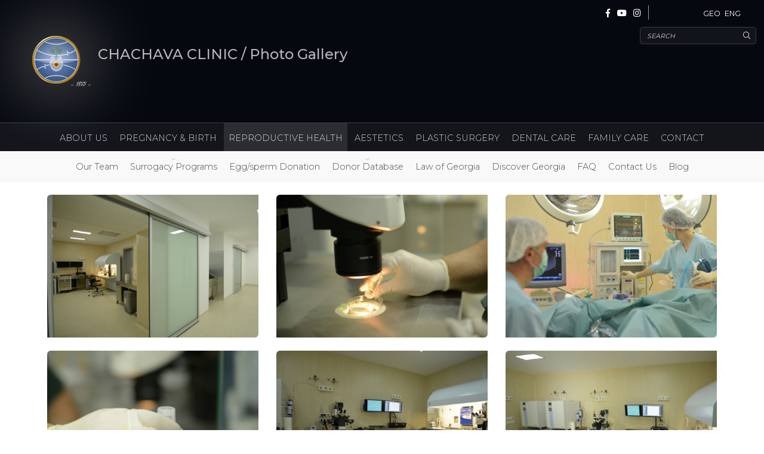

--- FILE ---
content_type: text/html; charset=UTF-8
request_url: https://www.chachava.ge/en/128-Photo%20Gallery/
body_size: 4453
content:
<!DOCTYPE html>
<html>
<head>
<title>Photo Gallery</title>
<meta http-equiv="Content-Type" content="text/html; charset=UTF-8" />
<meta name="viewport" content="width=device-width, initial-scale=1.0">
<meta name="description" content="Since 1875 life begins here!  ">
<meta name="keywords" content="" />
<meta name="author" content="" />
<meta name="robots" content="all" />
<meta property="og:title" content="Photo Gallery" />
<meta property="og:image" content="http://www.chachava.ge/i/logo-media.jpg" />
<meta property="og:description" content="Since 1875 life begins here!  ">
<base href="/"><link href='css/animate.css' rel='stylesheet' type='text/css'>
<link href='https://cdnjs.cloudflare.com/ajax/libs/lightgallery/1.6.11/css/lightgallery.min.css' rel='stylesheet' type='text/css'>
<link rel="stylesheet" href="https://stackpath.bootstrapcdn.com/bootstrap/4.1.3/css/bootstrap.min.css" integrity="sha384-MCw98/SFnGE8fJT3GXwEOngsV7Zt27NXFoaoApmYm81iuXoPkFOJwJ8ERdknLPMO" crossorigin="anonymous">
<link href="https://fonts.googleapis.com/css?family=Montserrat:300,400,500,600|Roboto+Condensed:300" rel="stylesheet">
<link rel="stylesheet" type="text/css" href="css/fonts.css"/>
<!-- <link rel="stylesheet" type="text/css" href="css/style_en.css"/> -->
<link rel="stylesheet" type="text/css" href="css/style.css"/>
<link rel="stylesheet" type="text/css" href="css/responsive.css"/>
<link rel="stylesheet" type="text/css" href="css/responsive_mac.css"/><link rel="shortcut icon" type="image/png" href="/favicon.png"/>
<style>
</style>

		<style>
			
			/* STYLE */
			
			
			a:link{
				color:#1060A2;
			}
			a:visited{
				color:#1060A2;
			}
			a:active{
				color:#1060A2;
			}
			a:hover{
				color:#434445;
			}
			
			
			.menu_start a.choosed_menu:link,.menu_start a.choosed_menu:visited,.menu_start a.choosed_menu:active{
				color:#fff;
				background:#434445;
			}
			
			#breadcrump a:hover{
				color:#434445;
				text-decoration:underline;
			}
			
			/* THEME COLOR LINKS */
			.themeColor,a.themeColor:link,a.themeColor:visited,a.themeColor:active {
				color:#434445;
			}
			
			a.themeColor:hover{
				opacity:.8;
			}
			
			
			.paging a:link,.paging a:visited,.paging a:active{
				background:#434445;
			}

			.paging a:hover{
				opacity:.8;
			}
			
			.paging a.selected:link,.paging a.selected:active,.paging a.selected:visited{
				background:#434445;
				opacity:.8;
			}
			
			
			/* THEME COLOR TEXT */
			.theme_color_text{
				color:#434445;
			}
			
			/* THEME COLOR BACKGROUND */
			.theme_color_background{
				background:#434445;
			}
			
			
			/* REDUCED WIDTH */
			.reduced{
				width:calc(100% - 250px);
			}

			
			/* WEB-SITE MAX-WIDTH */
			header, .content, .footer_content{
				width:100%;
				max-width:1600px;
			}
			
			
		</style>
		
</head>
<body class="en en_font" id="body">
<!-- <header>
	<a href="en/"><img src="img/[250]-" id="logo"></a>
	<div id="mobile_menu_button"><i class="fa fa-bars" aria-hidden="true"></i></div>
	<nav>
			</nav>
	<ul class="langs ulFloat no_underline">
				
	</ul>
</header> -->
<main>

			<div id="mobile_menu_button"><i class="fa fa-bars" aria-hidden="true"></i></div>
			<div class="position-relative menus-cont mb-6">
			<div class="override-full" >
				<div class="home_text main_menu " data-speed="0.05" data-direction="normal" data-blur="false" data-mobile="true" data-url="img/res1.jpg" data-pattern="false" data-duration="50" data-easing="linear" style="">
					<div class="langs ulFloat"><li><a href="ka/128-Photo Gallery">GEO</a></li><li><a href="en/128-Photo Gallery">ENG</a></li><li><a href="ru/128-Photo Gallery"></a></li><li><a href="ch/128-Photo Gallery"></a></li><li><a href="es/128-Photo Gallery"></a></li></div>
					<div class="social-links">
			<a href="https://www.facebook.com/chachavaclinic1/" target="_blank"><i class="fab fa-facebook-f"></i></a>
			<a href="https://www.youtube.com/channel/UCz6fqZBiP6sR3XMEE4iTm9A/videos" target="_blank"><i class="fab fa-youtube"></i></a>
			<a href="https://www.instagram.com/chachava_clinic/" target="_blank"><i class="fab fa-instagram"></i></a>
		</div>
					<div class="top-search-bar">
						<input type="text" placeholder="SEARCH"> <i class="fal fa-search"></i>
					</div>
					<div class="block height_menu_small ">
						<a href="en/" class="logo_menu_small"><img src="i/logo.svg" class="logo"> <span class="enM fix_en mobile-moto">CHACHAVA CLINIC / Photo Gallery</span></a>
						<div class="under_menu_data_menu_small content-padding"></div>
					</div>
					
					<div class="height_menu_small">
						<div><ul class="top-menu top-menu_menu_small enM">
						<li class="">
							<a href="en/1-ABOUT-US/" class="11 " >ABOUT US</a>
							
						</li>
					
						<li class="">
							<a href="en/2-PREGNANCY-&-BIRTH/" class="11 " >PREGNANCY & BIRTH</a>
							
						</li>
					
						<li class="">
							<a href="en/11-REPRODUCTIVE-HEALTH/" class="11 active" >REPRODUCTIVE HEALTH</a>
							
						</li>
					
						<li class="">
							<a href="en/12-AESTETICS/" class="11 " >AESTETICS</a>
							
						</li>
					
						<li class="">
							<a href="en/70-PLASTIC-SURGERY/" class="11 " >PLASTIC SURGERY</a>
							
						</li>
					
						<li class="">
							<a href="en/13-DENTAL-CARE/" class="11 " >DENTAL CARE</a>
							
						</li>
					
						<li class="">
							<a href="en/14-FAMILY-CARE/" class="11 " >FAMILY CARE</a>
							
						</li>
					
						<li class="">
							<a href="en/6-CONTACT/" class="11 " >CONTACT</a>
							
						</li>
					</ul></div>
					</div>
				</div>
				<div><ul class="top-menu2 top-menu2_menu_small enM en_fix">
						<li class="">
							<a href="en/130-Our-Team/" class="128 " >Our Team</a>
							
						</li>
					
						<li class="dropdown-activate">
							<a href="en/131-Surrogacy-Programs/" class="128  dropdown-a "    >Surrogacy Programs</a>
							<div class="child-menu"><ul></ul></div>
						</li>
					
						<li class="">
							<a href="en/132-Egg-sperm-Donation/" class="128 " >Egg/sperm Donation</a>
							
						</li>
					
						<li class="dropdown-activate">
							<a href="javascript:void(0);" class="128  dropdown-a "    >Donor Database</a>
							<div class="child-menu"><ul>
						<li class="">
							<a href="en/49-Women-Donor-Database/" class="128 " >Women Donor Database</a>
							
						</li>
					
						<li class="">
							<a href="en/51-Men-Donor-Database/" class="128 " >Men Donor Database</a>
							
						</li>
					</ul></div>
						</li>
					
						<li class="">
							<a href="en/134-Law-of-Georgia/" class="128 " >Law of Georgia</a>
							
						</li>
					
						<li class="">
							<a href="en/135-Discover-Georgia-/" class="128 " >Discover Georgia </a>
							
						</li>
					
						<li class="">
							<a href="en/136-FAQ/" class="128 " >FAQ</a>
							
						</li>
					
						<li class="">
							<a href="en/137-Contact-Us/" class="128 " >Contact Us</a>
							
						</li>
					
						<li class="">
							<a href="en/263-Blog/" class="128 " >Blog</a>
							
						</li>
					</ul></div>
			</div>
			</div>
			
			<div class="content_spacer">&nbsp;</div>
			<div class="content" >
				<div class="home_text " data-speed="0.05" data-direction="normal" data-blur="false" data-mobile="true" data-url="img/" data-pattern="false" data-duration="50" data-easing="linear">
					
					<div class="block "><div class="container-fluid lightgallery"><div class="row">
					
						<div class="col-xs-12 col-sm-6 col-md-4 col-lg-4 col-xl-4">
							<a href="img/reproduqciuli/IMG_113.jpg" title="">
								<div style="background-image:url(img/reproduqciuli/[600]-IMG_113.jpg);" class="w-100 gallery-img">&nbsp;</div>
							</a>
						</div>
			
					
						<div class="col-xs-12 col-sm-6 col-md-4 col-lg-4 col-xl-4">
							<a href="img/reproduqciuli/IMG_088.jpg" title="">
								<div style="background-image:url(img/reproduqciuli/[600]-IMG_088.jpg);" class="w-100 gallery-img">&nbsp;</div>
							</a>
						</div>
			
					
						<div class="col-xs-12 col-sm-6 col-md-4 col-lg-4 col-xl-4">
							<a href="img/reproduqciuli/IMG_024.jpg" title="">
								<div style="background-image:url(img/reproduqciuli/[600]-IMG_024.jpg);" class="w-100 gallery-img">&nbsp;</div>
							</a>
						</div>
			
					
						<div class="col-xs-12 col-sm-6 col-md-4 col-lg-4 col-xl-4">
							<a href="img/reproduqciuli/IMG_087.jpg" title="">
								<div style="background-image:url(img/reproduqciuli/[600]-IMG_087.jpg);" class="w-100 gallery-img">&nbsp;</div>
							</a>
						</div>
			
					
						<div class="col-xs-12 col-sm-6 col-md-4 col-lg-4 col-xl-4">
							<a href="img/reproduqciuli/IMG_139.jpg" title="">
								<div style="background-image:url(img/reproduqciuli/[600]-IMG_139.jpg);" class="w-100 gallery-img">&nbsp;</div>
							</a>
						</div>
			
					
						<div class="col-xs-12 col-sm-6 col-md-4 col-lg-4 col-xl-4">
							<a href="img/reproduqciuli/IMG_137.jpg" title="">
								<div style="background-image:url(img/reproduqciuli/[600]-IMG_137.jpg);" class="w-100 gallery-img">&nbsp;</div>
							</a>
						</div>
			
					
						<div class="col-xs-12 col-sm-6 col-md-4 col-lg-4 col-xl-4">
							<a href="img/reproduqciuli/IMG_136.jpg" title="">
								<div style="background-image:url(img/reproduqciuli/[600]-IMG_136.jpg);" class="w-100 gallery-img">&nbsp;</div>
							</a>
						</div>
			
					
						<div class="col-xs-12 col-sm-6 col-md-4 col-lg-4 col-xl-4">
							<a href="img/reproduqciuli/IMG_128.jpg" title="">
								<div style="background-image:url(img/reproduqciuli/[600]-IMG_128.jpg);" class="w-100 gallery-img">&nbsp;</div>
							</a>
						</div>
			
					
						<div class="col-xs-12 col-sm-6 col-md-4 col-lg-4 col-xl-4">
							<a href="img/reproduqciuli/IMG_126.jpg" title="">
								<div style="background-image:url(img/reproduqciuli/[600]-IMG_126.jpg);" class="w-100 gallery-img">&nbsp;</div>
							</a>
						</div>
			
					
						<div class="col-xs-12 col-sm-6 col-md-4 col-lg-4 col-xl-4">
							<a href="img/reproduqciuli/IMG_116.jpg" title="">
								<div style="background-image:url(img/reproduqciuli/[600]-IMG_116.jpg);" class="w-100 gallery-img">&nbsp;</div>
							</a>
						</div>
			
					
						<div class="col-xs-12 col-sm-6 col-md-4 col-lg-4 col-xl-4">
							<a href="img/reproduqciuli/IMG_115.jpg" title="">
								<div style="background-image:url(img/reproduqciuli/[600]-IMG_115.jpg);" class="w-100 gallery-img">&nbsp;</div>
							</a>
						</div>
			
					
						<div class="col-xs-12 col-sm-6 col-md-4 col-lg-4 col-xl-4">
							<a href="img/reproduqciuli/IMG_184.jpg" title="">
								<div style="background-image:url(img/reproduqciuli/[600]-IMG_184.jpg);" class="w-100 gallery-img">&nbsp;</div>
							</a>
						</div>
			
					
						<div class="col-xs-12 col-sm-6 col-md-4 col-lg-4 col-xl-4">
							<a href="img/reproduqciuli/IMG_109.jpg" title="">
								<div style="background-image:url(img/reproduqciuli/[600]-IMG_109.jpg);" class="w-100 gallery-img">&nbsp;</div>
							</a>
						</div>
			
					
						<div class="col-xs-12 col-sm-6 col-md-4 col-lg-4 col-xl-4">
							<a href="img/reproduqciuli/IMG_180.jpg" title="">
								<div style="background-image:url(img/reproduqciuli/[600]-IMG_180.jpg);" class="w-100 gallery-img">&nbsp;</div>
							</a>
						</div>
			
					
						<div class="col-xs-12 col-sm-6 col-md-4 col-lg-4 col-xl-4">
							<a href="img/reproduqciuli/IMG_170.jpg" title="">
								<div style="background-image:url(img/reproduqciuli/[600]-IMG_170.jpg);" class="w-100 gallery-img">&nbsp;</div>
							</a>
						</div>
			
					
						<div class="col-xs-12 col-sm-6 col-md-4 col-lg-4 col-xl-4">
							<a href="img/reproduqciuli/IMG_022.jpg" title="">
								<div style="background-image:url(img/reproduqciuli/[600]-IMG_022.jpg);" class="w-100 gallery-img">&nbsp;</div>
							</a>
						</div>
			
					
						<div class="col-xs-12 col-sm-6 col-md-4 col-lg-4 col-xl-4">
							<a href="img/reproduqciuli/IMG_019.jpg" title="">
								<div style="background-image:url(img/reproduqciuli/[600]-IMG_019.jpg);" class="w-100 gallery-img">&nbsp;</div>
							</a>
						</div>
			
					
						<div class="col-xs-12 col-sm-6 col-md-4 col-lg-4 col-xl-4">
							<a href="img/reproduqciuli/IMG_018.jpg" title="">
								<div style="background-image:url(img/reproduqciuli/[600]-IMG_018.jpg);" class="w-100 gallery-img">&nbsp;</div>
							</a>
						</div>
			
					
						<div class="col-xs-12 col-sm-6 col-md-4 col-lg-4 col-xl-4">
							<a href="img/reproduqciuli/IMG_006.jpg" title="">
								<div style="background-image:url(img/reproduqciuli/[600]-IMG_006.jpg);" class="w-100 gallery-img">&nbsp;</div>
							</a>
						</div>
			
					
						<div class="col-xs-12 col-sm-6 col-md-4 col-lg-4 col-xl-4">
							<a href="img/reproduqciuli/IMG_003.jpg" title="">
								<div style="background-image:url(img/reproduqciuli/[600]-IMG_003.jpg);" class="w-100 gallery-img">&nbsp;</div>
							</a>
						</div>
			
					
						<div class="col-xs-12 col-sm-6 col-md-4 col-lg-4 col-xl-4">
							<a href="img/reproduqciuli/IMG_001.jpg" title="">
								<div style="background-image:url(img/reproduqciuli/[600]-IMG_001.jpg);" class="w-100 gallery-img">&nbsp;</div>
							</a>
						</div>
			
					
						<div class="col-xs-12 col-sm-6 col-md-4 col-lg-4 col-xl-4">
							<a href="img/reproduqciuli/IMG_158.jpg" title="">
								<div style="background-image:url(img/reproduqciuli/[600]-IMG_158.jpg);" class="w-100 gallery-img">&nbsp;</div>
							</a>
						</div>
			
					
						<div class="col-xs-12 col-sm-6 col-md-4 col-lg-4 col-xl-4">
							<a href="img/reproduqciuli/IMG_153.jpg" title="">
								<div style="background-image:url(img/reproduqciuli/[600]-IMG_153.jpg);" class="w-100 gallery-img">&nbsp;</div>
							</a>
						</div>
			
					
						<div class="col-xs-12 col-sm-6 col-md-4 col-lg-4 col-xl-4">
							<a href="img/reproduqciuli/IMG_152.jpg" title="">
								<div style="background-image:url(img/reproduqciuli/[600]-IMG_152.jpg);" class="w-100 gallery-img">&nbsp;</div>
							</a>
						</div>
			
					
						<div class="col-xs-12 col-sm-6 col-md-4 col-lg-4 col-xl-4">
							<a href="img/reproduqciuli/IMG_148.jpg" title="">
								<div style="background-image:url(img/reproduqciuli/[600]-IMG_148.jpg);" class="w-100 gallery-img">&nbsp;</div>
							</a>
						</div>
			
					
						<div class="col-xs-12 col-sm-6 col-md-4 col-lg-4 col-xl-4">
							<a href="img/reproduqciuli/IMG_146.jpg" title="">
								<div style="background-image:url(img/reproduqciuli/[600]-IMG_146.jpg);" class="w-100 gallery-img">&nbsp;</div>
							</a>
						</div>
			
					
						<div class="col-xs-12 col-sm-6 col-md-4 col-lg-4 col-xl-4">
							<a href="img/rep2.jpg" title="">
								<div style="background-image:url(img/[600]-rep2.jpg);" class="w-100 gallery-img">&nbsp;</div>
							</a>
						</div>
			
					
						<div class="col-xs-12 col-sm-6 col-md-4 col-lg-4 col-xl-4">
							<a href="img/rep.jpg" title="">
								<div style="background-image:url(img/[600]-rep.jpg);" class="w-100 gallery-img">&nbsp;</div>
							</a>
						</div>
			</div></div></div>
					
					
				</div>
			</div>
			</main>
<footer>
	<div class="w-100 float-left">
		<div class="content">
			<div class="block">
				<div class="container-fluid">
					<div class="row">
						<div class="col-xs-12 col-sm-12 col-md-3">
							<div class="footer-msg enM2">CONTACT US</div>
							<ul class="listStyleNone">
								<li><i class="fas fa-phone"></i>&nbsp; (+995 032) 2953311</li>
								<li><i class="far fa-envelope"></i>&nbsp; info@chachava.ge</li>
							</ul>
						</div>
						<div class="col-xs-12 col-sm-12 col-md-5">
							<div class="mx-auto">
								<div class="footer-msg enM2">QUICK LINKS</div>
								<ul class="listStyleNone inline-list bottom-nav">
									
					<li>
						<a href="en/2-PREGNANCY-&-BIRTH/">PREGNANCY & BIRTH</a>
					</li>
				
					<li>
						<a href="en/11-REPRODUCTIVE-HEALTH/">REPRODUCTIVE HEALTH</a>
					</li>
				
					<li>
						<a href="en/12-AESTETICS/">AESTETICS</a>
					</li>
				
					<li>
						<a href="en/13-DENTAL-CARE/">DENTAL CARE</a>
					</li>
				
					<li>
						<a href="en/14-FAMILY-CARE/">FAMILY CARE</a>
					</li>
												</ul>
							</div>
						</div>
						<div class="col-xs-12 col-sm-12 col-md-4 text-right">
							<div class="footer-cont float-right">
								<div class="footer-msg enM2">CLINIC ADDRESS</div>
								<ul class="listStyleNone">
									<li><i class="fas fa-map-marker-alt"></i>&nbsp; Merab Kostava STR #38</li>
									<li>&nbsp; &nbsp;&nbsp; Tbilisi, Georgia</li>
								</ul>
							</div>
						</div>
					</div>
				</div>
			</div>
		</div>
	</div>
	<div class="w-100 float-left border-top">
		<div class="content">
			<div class="block">
				<div class="container-fluid">
					<div class="row align-items-center h-10 py-3">
						<div class="col-6 text-left font-11 ">ALL RIGHTS RESERVED BY CHACHAVA CLINIC</div>
						<div class="col-6 text-right"><a href="http://www.gestudio.ge/" target="_blank" alt="saitebis damzadeba"><img src="i/gestudio-logo.png" alt="saitebis damzadeba"></a></div>
					</div>
				</div>
			</div>
		</div>
	</div>
</footer>
<div id="mobile_menu">
	<div class="position-relative">
		<div class="mobile_langs ulFloat"><li><a href="ka/128-Photo Gallery">GEO</a></li><li><a href="en/128-Photo Gallery">ENG</a></li><li><a href="ru/128-Photo Gallery"></a></li><li><a href="ch/128-Photo Gallery"></a></li><li><a href="es/128-Photo Gallery"></a></li></div>
		<div class="mobile_social_links">
			<a href="https://www.facebook.com/chachavaclinic1/" target="_blank"><i class="fab fa-facebook-f"></i></a>
			<a href="https://www.youtube.com/channel/UCz6fqZBiP6sR3XMEE4iTm9A/videos" target="_blank"><i class="fab fa-youtube"></i></a>
			<a href="https://www.instagram.com/chachava_clinic/" target="_blank"><i class="fab fa-instagram"></i></a>
		</div>
		<div><ul class="mobile_menu_cont enM">
						<li class="dropdown-activate">
							<a href="en/1-ABOUT-US/" class="128  dropdown-a "    >ABOUT US</a>
							<div class="child-menu"><ul>
						<li class="">
							<a href="en/261-News/" class="128 " >News</a>
							
						</li>
					
						<li class="">
							<a href="en/15-History/" class="128 " >History</a>
							
						</li>
					</ul></div>
						</li>
					
						<li class="dropdown-activate">
							<a href="en/2-PREGNANCY-&-BIRTH/" class="128  dropdown-a "    >PREGNANCY & BIRTH</a>
							<div class="child-menu"><ul>
						<li class="">
							<a href="en/31-Parents'-school/" class="128 " >Parents' school</a>
							
						</li>
					
						<li class="">
							<a href="en/38-Family-planning/" class="128 " >Family planning</a>
							
						</li>
					
						<li class="">
							<a href="en/34-Physiologic-birth/" class="128 " >Physiologic birth</a>
							
						</li>
					
						<li class="">
							<a href="en/256-Caesarean-Section/" class="128 " >Caesarean Section</a>
							
						</li>
					
						<li class="">
							<a href="en/36-Anesthesia-methods/" class="128 " >Anesthesia methods</a>
							
						</li>
					
						<li class="">
							<a href="en/241-Our-Rooms/" class="128 " >Our Rooms</a>
							
						</li>
					</ul></div>
						</li>
					
						<li class="dropdown-activate">
							<a href="en/11-REPRODUCTIVE-HEALTH/" class="128  dropdown-a "    >REPRODUCTIVE HEALTH</a>
							<div class="child-menu"><ul>
						<li class="">
							<a href="en/130-Our-Team/" class="128 " >Our Team</a>
							
						</li>
					
						<li class="dropdown-activate">
							<a href="en/131-Surrogacy-Programs/" class="128  dropdown-a "    >Surrogacy Programs</a>
							<div class="child-menu"><ul></ul></div>
						</li>
					
						<li class="">
							<a href="en/132-Egg-sperm-Donation/" class="128 " >Egg/sperm Donation</a>
							
						</li>
					
						<li class="dropdown-activate">
							<a href="javascript:void(0);" class="128  dropdown-a "    >Donor Database</a>
							<div class="child-menu"><ul>
						<li class="">
							<a href="en/49-Women-Donor-Database/" class="128 " >Women Donor Database</a>
							
						</li>
					
						<li class="">
							<a href="en/51-Men-Donor-Database/" class="128 " >Men Donor Database</a>
							
						</li>
					</ul></div>
						</li>
					
						<li class="">
							<a href="en/134-Law-of-Georgia/" class="128 " >Law of Georgia</a>
							
						</li>
					
						<li class="">
							<a href="en/135-Discover-Georgia-/" class="128 " >Discover Georgia </a>
							
						</li>
					
						<li class="">
							<a href="en/136-FAQ/" class="128 " >FAQ</a>
							
						</li>
					
						<li class="">
							<a href="en/137-Contact-Us/" class="128 " >Contact Us</a>
							
						</li>
					
						<li class="">
							<a href="en/263-Blog/" class="128 " >Blog</a>
							
						</li>
					</ul></div>
						</li>
					
						<li class="dropdown-activate">
							<a href="en/12-AESTETICS/" class="128  dropdown-a "    >AESTETICS</a>
							<div class="child-menu"><ul>
						<li class="">
							<a href="en/75-Cosmetology/" class="128 " >Cosmetology</a>
							
						</li>
					
						<li class="">
							<a href="en/74-Laser-epilation/" class="128 " >Laser epilation</a>
							
						</li>
					
						<li class="">
							<a href="en/73-Pregnant-line/" class="128 " >Pregnant line</a>
							
						</li>
					
						<li class="">
							<a href="en/71-Solarium/" class="128 " >Solarium</a>
							
						</li>
					
						<li class="">
							<a href="en/192-Salon-service/" class="128 " >Salon service</a>
							
						</li>
					</ul></div>
						</li>
					
						<li class="dropdown-activate">
							<a href="en/70-PLASTIC-SURGERY/" class="128  dropdown-a "    >PLASTIC SURGERY</a>
							<div class="child-menu"><ul>
						<li class="">
							<a href="en/83-Plastic-Gynecology/" class="128 " >Plastic Gynecology</a>
							
						</li>
					
						<li class="">
							<a href="en/82-Simon-Mumladze/" class="128 " >Simon Mumladze</a>
							
						</li>
					
						<li class="">
							<a href="en/81-Ketevan-Djaparidze/" class="128 " >Ketevan Djaparidze</a>
							
						</li>
					
						<li class="">
							<a href="en/262-Vakhtang-Petriashvili/" class="128 " >Vakhtang Petriashvili</a>
							
						</li>
					</ul></div>
						</li>
					
						<li class="dropdown-activate">
							<a href="en/13-DENTAL-CARE/" class="128  dropdown-a "    >DENTAL CARE</a>
							<div class="child-menu"><ul>
						<li class="">
							<a href="en/67-Surgery---Orthopedics/" class="128 " >Surgery / Orthopedics</a>
							
						</li>
					
						<li class="">
							<a href="en/66-Pregnancy-dentistry/" class="128 " >Pregnancy dentistry</a>
							
						</li>
					
						<li class="">
							<a href="en/65-Orthodontic-dentistry/" class="128 " >Orthodontic dentistry</a>
							
						</li>
					</ul></div>
						</li>
					
						<li class="dropdown-activate">
							<a href="en/14-FAMILY-CARE/" class="128  dropdown-a "    >FAMILY CARE</a>
							<div class="child-menu"><ul>
						<li class="">
							<a href="en/258-Pediatrics-&-Neonatology-/" class="128 " >Pediatrics & Neonatology </a>
							
						</li>
					
						<li class="">
							<a href="en/248-Gynecology/" class="128 " >Gynecology</a>
							
						</li>
					
						<li class="">
							<a href="en/64-Otorhinolaryngology/" class="128 " >Otorhinolaryngology</a>
							
						</li>
					
						<li class="">
							<a href="en/63-Traumatology/" class="128 " >Traumatology</a>
							
						</li>
					
						<li class="">
							<a href="en/62-Laboratory/" class="128 " >Laboratory</a>
							
						</li>
					
						<li class="">
							<a href="en/61-Skin-and-Soft-Tissues/" class="128 " >Skin and Soft Tissues</a>
							
						</li>
					
						<li class="">
							<a href="en/60-Immunization/" class="128 " >Immunization</a>
							
						</li>
					
						<li class="">
							<a href="en/58-Dermatology/" class="128 " >Dermatology</a>
							
						</li>
					
						<li class="">
							<a href="en/57-Allergology/" class="128 " >Allergology</a>
							
						</li>
					
						<li class="dropdown-activate">
							<a href="javascript:void(0);" class="128  dropdown-a "    >Radiology</a>
							<div class="child-menu"><ul>
						<li class="">
							<a href="en/202-X-ray/" class="128 " >X-ray</a>
							
						</li>
					
						<li class="">
							<a href="en/203-Echoscopy/" class="128 " >Echoscopy</a>
							
						</li>
					</ul></div>
						</li>
					</ul></div>
						</li>
					
						<li class="">
							<a href="en/6-CONTACT/" class="128 " >CONTACT</a>
							
						</li>
					</ul></div>	<!-- <i class="fal fa-times-circle close-mobile-menu"></i> -->
	</div>
</div>
<script src="https://cdnjs.cloudflare.com/ajax/libs/jquery/3.3.1/jquery.min.js" crossorigin="anonymous"></script>
<script>
// SET GET VARS
var G = ['en','128','']; var GT = ['en','Photo Gallery']; var GF = {}; var topParentId = "11"; 
var module = "gallery";
var themeColor = "#434445";
var logged = false;</script>
<!-- <script src="https://cdnjs.cloudflare.com/ajax/libs/tether/1.2.0/js/tether.min.js" integrity="sha384-Plbmg8JY28KFelvJVai01l8WyZzrYWG825m+cZ0eDDS1f7d/js6ikvy1+X+guPIB" crossorigin="anonymous"></script> -->
<link href='lib/fontawesome-pro-5.7.2-web/css/all.min.css' rel='stylesheet' type='text/css'>
<script src="js/splittext.min.js"></script>
<script src="https://cdnjs.cloudflare.com/ajax/libs/gsap/2.0.2/TweenMax.min.js"></script>
<script src="https://cdnjs.cloudflare.com/ajax/libs/ScrollMagic/2.0.5/ScrollMagic.min.js"></script>
<script src="https://cdnjs.cloudflare.com/ajax/libs/ScrollMagic/2.0.5/plugins/animation.gsap.js"></script>
<script src="https://cdnjs.cloudflare.com/ajax/libs/lightgallery/1.6.11/js/lightgallery-all.min.js"></script>
<script src="https://cdnjs.cloudflare.com/ajax/libs/wow/1.1.2/wow.min.js" type="text/javascript"></script>
<script src="https://stackpath.bootstrapcdn.com/bootstrap/4.1.3/js/bootstrap.min.js" integrity="sha384-ChfqqxuZUCnJSK3+MXmPNIyE6ZbWh2IMqE241rYiqJxyMiZ6OW/JmZQ5stwEULTy" crossorigin="anonymous"></script>
<script src="https://www.youtube.com/iframe_api"></script>
<script type="text/javascript" src="js/site.js"></script>
<script type="text/javascript" src="https://cdnjs.cloudflare.com/ajax/libs/smoothscroll/1.4.8/SmoothScroll.min.js"></script>
<script>
	new WOW().init();
	SmoothScroll({ stepSize: 40 });
</script>
<!-- Global site tag (gtag.js) - Google Analytics -->
<script async src="https://www.googletagmanager.com/gtag/js?id=UA-109821574-1"></script>
<script>
  window.dataLayer = window.dataLayer || [];
  function gtag(){dataLayer.push(arguments);}
  gtag('js', new Date());

  gtag('config', 'UA-109821574-1');
</script>
</body>
</html>

--- FILE ---
content_type: text/css
request_url: https://www.chachava.ge/css/fonts.css
body_size: -19
content:
@font-face {
  font-family: 'nino_mtavruli';
  src: url("../fonts/bpg_nino_mtavruli_normal.ttf") format("truetype");
}

@font-face {
  font-family: 'bsemi_bold';
  src: url("../fonts/BSemiBold.ttf") format("truetype");
}

@font-face {
  font-family: 'bpg_arial';
  src: url("../fonts/bpg_arial.ttf") format("truetype");
}

--- FILE ---
content_type: text/css
request_url: https://www.chachava.ge/css/style.css
body_size: 6969
content:
html {
	height: 100%;
}
body{
	font-size:16px;
	margin:0;
	padding:0;
	height: 100%;
	background:#fff;
  overflow-x:hidden;
  color:#434445;
}
.mac_zoomout{
  zoom: 0.9;
  -moz-transform: scale(0.9);
  -moz-transform-origin: 0 0;
}
body.en{
  font-size:18px;
}
.kaM{
	font-family:"nino_mtavruli", cursive, sans-serif;
}
.kaM2{
  font-family:"bsemi_bold", cursive, sans-serif;
}
.ka{
	font-family:"bpg_arial", cursive, sans-serif;
}
.en{
	font-family: Arial;
}
.enM{
  font-family: 'Montserrat', sans-serif;
  font-weight: 500;
}
.enf{
  font-family: 'Roboto Condensed', sans-serif;
}

.en_font{
  font-family:montserrat;
}
/*FOR PLUGIN*/
.cssAnimHidden{
	visibility: hidden;
}
.font-10{ font-size:10px; }
.font-11{ font-size:11px; }
.font-12{ font-size:12px; }
.font-13{ font-size:13px; }
.font-14{ font-size:14px; }
.font-15{ font-size:15px; }
.font-16{ font-size:16px; }
.font-17{ font-size:17px; }
.font-18{ font-size:18px; }
.font-19{ font-size:19px; }
.font-20{ font-size:20px; }
/* PARALLAX
===================================== */
.parallax {
  position: relative;
  overflow: hidden;
}
.parallax_image,
.parallax_pattern {
  position: absolute;
  top: 0;
  left: 0;
  right: 0;
  height: 100%;
  background-position: center center;
  will-change: transform;
}
.parallax_image {
  /*background-repeat: no-repeat;*/
  -webkit-background-size: cover;
  background-size: cover;
}
.parallax_pattern {
  background-repeat: repeat;
}
.parallax_cnt {
  position: relative;
}
/* Zlayer
===================================== */
.layer3d_container {width:100%; margin:auto; overflow:hidden; position:relative;}
.layer3d_container img{position:absolute;}
.layer3_bg3 {z-index:1; margin-left:-290px;}
.layer3_bg2 {z-index:2; margin-left:-329px; margin-top:200px;}
.layer3_bg1 {z-index:4; margin-left:-305px;}
/*SWIPER*/
.swiper-container {
      width: 100%;
      height: 100%;
      overflow: hidden;
    }
.swiper-slide {
  text-align: center;
  font-size: 18px;
  background: #fff;
  overflow:hidden;
  /* Center slide text vertically */
  display: -webkit-box;
  display: -ms-flexbox;
  display: -webkit-flex;
  display: flex;
  -webkit-box-pack: center;
  -ms-flex-pack: center;
  -webkit-justify-content: center;
  justify-content: center;
  -webkit-box-align: center;
  -ms-flex-align: center;
  -webkit-align-items: center;
  align-items: center;
}
/* HOME SLIDER */
.swiper-slider-cont{
  float:left;
  width:100%;
  background-size:100% auto;
  padding:0px 0 0px 0;
}
.slide-image{
  background-size: 100% auto !important;
  /*padding-bottom: 50%;*/
  height:70vh;
  overflow: hidden;
}
.slide-image-multiple{
  height:350px !important;
  margin-bottom:50px;
}
.slide-image-multiple-blog{
  height:650px !important;
  margin-bottom:50px;
}
.slider_content{
  position:absolute;
  left:0px;
  top:0px;
  width:100%;
  height:100%;
  text-align:left;
  padding:0px 10%;
  z-index:99;
}

/*Global*/
.hide{
  display: none;
}
.listStyleNone{
  list-style: none;
  padding:0 0 0 0;
  margin:0 0 0 0;
}
.ulFloat{
  list-style: none;
  padding:0 0 0 0;
  margin:0 0 0 0;
}
.ulFloat li{
  float:left;
}
.inline-list li{
  display: inline-block;
}
a:link,
a:visited,
a:active{
  text-decoration: none;
  color:#434445;
}
.noUnderline:link,
.noUnderline:active,
.noUnderline:visited,
.noUnderline:hover,
.noUnderline:link *,
.noUnderline:active *,
.noUnderline:visited *,
.noUnderline:hover *{
  text-decoration: none;
}
hr{
  float:left;
  width:100%;
}
.logo{
  width:130px;
}
.fix_ka{
  position: relative;
  top:2px;
}
.youtube-content-sizer{
  width:100%;
  padding-top: 56.25%; /* 16:9 Aspect Ratio */
  opacity: 0.001;
}

.home_text{
  float:left;
  width:100%;
  background-size:100% auto;
  margin:0px 0 0px 0;
  position: relative;
  /*overflow: hidden;   -------------------------- TEMP - TEST ----------------------------- */
}
  .home_text .video-bg { /* YOUTUBE VIDEO DIV */
   width: 100%;
   height: 0;
   padding-bottom: 56.25%;/* Aspect ratio */
   position: absolute;
   background:#000;
   transform: scale(1.3) !important;
  }
  .home_text .video-bg iframe {  /* YOUTUBE VIDEO IFRAME */
   border: 0;
   position: absolute;
   top: 0;
   left: 0;
   width: 100%;
   height: 100%;
  }
.block{
  float:left;
  display:block;
  width:100%;
  position: relative;
  z-index:10;
}
/* BREADCRUMP */  
.breadcrump{
  float:left;
  width:100%;
  padding:9px 0 11px 0;
  margin-bottom:15px;
  border-bottom:1px solid #EEEEEE;
}
  .breadcrump a:link,
  .breadcrump a:visited,
  .breadcrump a:active{
    color:#222222;
    text-decoration:none;
  }
  .breadcrump a:hover{
    color:#222222;
    text-decoration:none;
  }
.brandBg{
  background:#c00;
}
.brandText{
  color:#c00;
}
.flyMsg{
  position: absolute;
  top:50%;
  left:50%;
  transform: translate(-50%, -50%);
  font-size:12px;
}
.flyMsg.success{
  background:#F5FFED;
}
.flyMsg.fail{
  background:#FFEDF0;
}
.content-padding{
  padding:0 5%;
}
/* MY BOOSTRAP */
.mb-6{ margin-bottom:70px !important; }
/*  --------------------- TOP MENU & DROP DOWN MENU ------------------*/
.mobile_langs{
  float: left;
  padding-top:10px;
  padding-bottom:5px;
  width:100%;
  background:rgba(255,255,255, .1);
}
.mobile_social_links{
  float: left;
  padding:10px;
  width:100%;
  background:rgba(255,255,255, .1);
  border-top:1px solid #203963;
}
  .mobile_social_links a:link,
  .mobile_social_links a:visited,
  .mobile_social_links a:active{
    color:#fff;
    font-size:16px;
    padding:16px;
    border-radius:10px;
    transition: all .4s;
  }
.mobile_langs a:link,
.mobile_langs a:visited,
.mobile_langs a:active{
  font-size:18px;
  color:#fff;
  padding:10px;
}
.langs{
  position: absolute;
  top: 10px;
  right: 15px;
  z-index:15;
}
  .langs a:link,
  .langs a:visited,
  .langs a:active{
    padding:4px;
    color:#fff;
    font-size:14px;
    text-decoration: none;
    border-radius:10px;
    transition: all .4s;
  }
  .langs a:hover{
    /*color:#222;*/
    background:rgba(255,255,255,.2)
  }
.menus-cont{
  margin-bottom:20px;
}
.top-menu_menu_big_left{
  bottom:0px;
}
.top-menu_menu_big_center{
  bottom:0px;
}
.top-menu_menu_small{
  bottom:0px;
}
.top-menu{
  position: absolute;
  left:0%;
  z-index:20;
  padding:18px 0;
  margin:0 0 0 0;
  margin:0 auto;
  text-align: center;
  list-style:none;
  text-align: center;
  width: 100%;
  border-top:1px solid rgba(255,255,255,.17);
  background:rgba(255,255,255,.05)
  /*transform: translateX(-50%);*/
}
.top-menu .active:link,
.top-menu .active:active,
.top-menu .active:visited
{
  background:rgba(255,255,255,.1)
}
.top-menu li{
  display: inline-block;
}
.top-menu > li > a:link,
.top-menu > li > a:visited,
.top-menu > li > a:active{
  font-size:18px;
  padding:20px 10px;
  text-decoration: none;
  color:rgba(255,255,255,.8);
  transition: all .6s;
  font-weight: 300;
}
.top-menu.kaM > li > a:link,
.top-menu.kaM > li > a:visited,
.top-menu.kaM > li > a:active{
  font-size:16px;
  position: relative;
  padding-top:23px;
  top:2px;
}
.top-menu > li > a:hover{
  color:rgba(255,255,255,1);
  background:rgba(255,255,255,.05);
}
.top-menu .dropdown-activate{ 
  position: relative;
}
.top-menu .dropdown-activate > a:after{
  content:'\f107';
  /*position: absolute;
  right:0px;
  top:8px;*/
  font-family: 'Font Awesome 5 Pro';
}
.top-menu .child-menu{
  position: absolute;
  top:40px;
  left:0px;
  z-index:999999;
  overflow:hidden;
  width:100%;
  list-style: none;
  padding:0px 0px;
  margin:0 0 0 0;
  height:0px;
  opacity:0;
}
  .top-menu .child-menu ul{
    float:left;
    margin:0 0 0 0;
    padding:8px 0 10px 8px;
    display: block;
    border:1px solid rgba(0,0,0,.1);
    border-radius: 6px;
    background:#F7FFF2;
  }
  .top-menu .child-menu li{
    display: block;
    width:100%;
  }
  .top-menu .child-menu a:link,
  .top-menu .child-menu a:visited,
  .top-menu .child-menu a:active{
    display: block;
    padding:8px 5px 8px 5px;
    text-decoration: none;
    color:#000;
    transition: all .6s;
  }
  .top-menu .child-menu a:hover{
    /*opacity:.8;*/
    color:#27904B;
  }
/* *******************************************  TOP-MENU 2  ******************************************* */
.top-menu2_menu_big_left{
  bottom:-60px;
}
.top-menu2_menu_big_center{
  bottom:-60px;
}
.top-menu2_menu_small{
  bottom:-60px;
}
.top-menu2{
  position: absolute;
  left:0%;
  z-index:20;
  padding:18px 0;
  margin:0 0 0 0;
  margin:0 auto;
  text-align: center;
  list-style:none;
  text-align: center;
  width: 100%;
  border-bottom:1px solid #EFEFEF;
  background:#F9F9F9;
  /*transform: translateX(-50%);*/
}
.top-menu2.en_fix{
  padding:20px 0 16px 0;
}
.top-menu2 .active:link,
.top-menu2 .active:active,
.top-menu2 .active:visited
{
  background:#E0E8F5;
}
.top-menu2 li{
  display: inline-block;
}
.top-menu2 > li > a:link,
.top-menu2 > li > a:visited,
.top-menu2 > li > a:active{
  font-size:18px;
  padding:20px 10px;
  text-decoration: none;
  color:#454a54;
  transition: all .6s;
  font-weight: 300;
}
.top-menu2.kaM > li > a:link,
.top-menu2.kaM > li > a:visited,
.top-menu2.kaM > li > a:active{
  font-size:14px;
  position: relative;
  padding-top:23px;
  top:1px;
}
.top-menu2 > li > a:hover{
  color:#22252c;
  background:#F0F2F5;
}
.top-menu2 .dropdown-activate{ 
  position: relative;
}
.top-menu2 .dropdown-activate > a:after{
  content:'\f107';
  position: absolute;
  color:#B9CBE3;
  left:50%;
  top:2px;
  transform: translateX(-50%);
  font-family: 'Font Awesome 5 Pro';
}
.top-menu2.en_fix .dropdown-activate > a:after{
  top:-16px;
}
.top-menu2 .child-menu{
  position: absolute;
  top:44px;
  left:0px;
  z-index:999999;
  overflow:hidden;
  /*width:100%;*/
  /*min-width:80px;*/
  list-style: none;
  padding:0px 0px;
  margin:0 0 0 0;
  height:0px;
  opacity:0;
  -webkit-box-shadow: 0px 9px 26px -13px rgba(0,0,0,0.55);
  -moz-box-shadow: 0px 9px 26px -13px rgba(0,0,0,0.55);
  box-shadow: 0px 9px 26px -13px rgba(0,0,0,0.55);
  background:#FFF;
}
  .top-menu2 .child-menu ul{
    float:left;
    margin:0 0 0 0;
    padding:0 0 0 0;
    /*padding:8px 8px 10px 8px;*/
    display: block;
    /*border:1px solid rgba(0,0,0,.1);*/
    border-bottom-left-radius: 6px;
    border-bottom-right-radius: 6px;
    width:100%;
    padding-top: 10px;
  }
  .top-menu2 .child-menu li{
    display: block;
    width:100%;
  }
  .top-menu2 .child-menu a:link,
  .top-menu2 .child-menu a:visited,
  .top-menu2 .child-menu a:active{
    display: block;
    /*padding:8px 5px 8px 5px;*/
    padding:7px 12px 7px 12px;
    text-decoration: none;
    color:#000;
    transition: all .6s;
    text-align: left;
  }
  .top-menu2 .child-menu a:hover{
    /*opacity:.8;*/
    color:#2B3649;
  }
.left_menu .dropdown-activate{ 
  position: relative;
}
.left_menu .dropdown-activate > .dropdown-a:after{
  content:'\f105';
  position: absolute;
  right:0px;
  top:8px;
  font-family: 'Font Awesome 5 Pro';
}
.left_menu .child-menu{
  z-index:999999;
  overflow:hidden;
  width:100%;
  list-style: none;
  padding:0px 0px;
  margin:0 0 0 0;
}
  .left_menu .child-menu ul{
    float:left;
    margin:0 0 0 0;
    padding:8px 0 10px 8px;
    width:100%;
    display: block;
  }
  .left_menu .child-menu li{
    display: block;
    width:100%;
  }
  .left_menu .child-menu a:link,
  .left_menu .child-menu a:visited,
  .left_menu .child-menu a:active{
    display: block;
    padding:8px 5px 8px 15px;
    text-decoration: none;
    color:#000;
    transition: all .6s;
  }
  .left_menu .child-menu a:hover{
    color:#27904B;
  }
.left_menu .dropdown-activate > .child-menu{
  max-height:0px;
  overflow:hidden;
}
.left_menu .expanded{
  max-height:1000px !important;
  overflow:none;
}

.content-simple{
  float:left;
  width:100%;
}
.registration-width{
  margin:0 auto;
  max-width: 600px;
}
.login-width{
  margin:0 auto;
  max-width: 300px;
}
.account-width{
  margin:0 auto;
  max-width: 500px;
}
.password-recovery-width{
  margin:0 auto;
  max-width: 500px;
}
.change-password-width{
  margin:0 auto;
  max-width: 300px;
}
.terms-conds{
  overflow:hidden;
  overflow-y:scroll;
  width:100%;
  height:600px;
  padding: 0 0 0 0;
  margin: 0 0 0 0;
}
.override-full {
    margin-left: calc(50% - 50vw);
    margin-right: calc(50% - 50vw);
    overflow:hidden;
    /*width: 100%;*/
    /*padding: 0 0 0 0;*/
    /*margin: 0 0 0 0;*/
}
.home-page .override-full {
    margin-left: calc(50% - 50vw);
    margin-right: calc(50% - 50vw);
    overflow:hidden;
    width: 100%;
    padding: 0 0 0 0;
    margin: 0 0 0 0;
}
.vcenter{
  position: relative;
  height: 100%;
}
.vcenter > *{
  position: absolute;
  top: 50%;
  left: 50%;
  width: 100%;
  transform: translate(-50%, -50%);
}
.gallery-img{
  position: relative;
  padding-top: 60%; /* 4:3 Aspect Ratio */
  margin-bottom:6%;
  background-size:cover;
  background-repeat: no-repeat;
  opacity:1;
  -webkit-border-top-left-radius: 6px;
  -webkit-border-bottom-right-radius: 6px;
  -moz-border-radius-topleft: 6px;
  -moz-border-radius-bottomright: 6px;
  border-top-left-radius: 6px;
  border-bottom-right-radius: 6px;
  transition: all .6s;
}
  .gallery-img .img-title{
    position: absolute;
    bottom:0;
    left:0px;
    /*transform: translate(-50%, -50%);*/
    padding:24px 20px 20px 20px;
    width: 100%;
    background:rgba(16,24,41,.8);
    border-radius:4px;
    color:#fff;
    font-size:22px;
    text-align: center;
  }
.gallery-img:hover{
  transform: scale(1.02);
  opacity:.90;
}
.opener{
  padding:7px 0 3px 0;
  border-bottom:dashed 1px #0D1A36;
  font-size:14px;
  /*font-family:'nino',Sylfaen;*/
  cursor:pointer;
}
.opener_cont{
  display:none;
  background:#0D1A36;
  color:#fff;
  padding:8px 8px 3px 8px;
}
/*  --------------------- SITE STYLE ------------------*/
header, .content, .footer_content{
	position:relative;
	margin:0px auto;
}
/* MOBILE MENU */
#mobile_menu_button{
  position: fixed;
  top: 10px;
  right: 20px;
  font-size:36px;
  color:#fff;
  z-index:300;
  cursor: pointer;
  padding:20px;
  display:none;
  transition: all .6s;
}
.menu_button_move_top{
  top: -16px !important;
  right: 0px !important;
}
#mobile_menu{
  position: fixed;
  top:0px;
  right: 0px;
  height:100vh;
  width: 0px;
  /*background:rgba(0,0,0,.7);*/
  background: rgb(24,48,88);
  background: linear-gradient(180deg, rgba(24,48,88,1) 0%, rgba(57,86,133,1) 79%, rgba(63,95,149,1) 100%);
  z-index:200;
  overflow-x:scroll;
}
#mobile_menu > div{
  width:100%;
  min-width:340px;
}
#mobile_menu ul{
  list-style: none;
}
.mobile_menu_cont{
  min-width: 340px;
  padding:20px;
  padding-top:91px;
  list-style: none;
}
.mobile_menu_cont a:link,
.mobile_menu_cont a:visited,
.mobile_menu_cont a:active{
  color:#fff;
  padding:8px;
  display: block;
  border-bottom:1px solid rgba(255,255,255,.1);
  font-size:16px;
  text-decoration: none;
  transition: all .6s;
  background:none;
}
.mobile_menu_cont a:hover{
  background:rgba(255,255,255,.05);
}
.mobile_menu_cont .child-menu{
  max-height: 0px;
  overflow: hidden;
}
.mobile_menu_expand{
  max-height: 1000px !important;
}
.close-mobile-menu{
  position: absolute;
  top:10px;
  right: 10px;
  color:#E01A3B;
  z-index:350;
  font-size: 20px;
}
.left_menu{
  /*background:#a00;*/
  min-height:600px;
  border-right:1px solid #E7E7E7;
  margin-right:10px;
}
.left_menu ul{
  list-style: none;
  padding: 0 0 0 0;
  margin: 0 0 0 0;
}
.left_menu a,
.left_menu a:link,
.left_menu a:visited,
.left_menu a:active{
  position: relative;
  padding:8px 10px 8px 25px;
  display:block;
  /*border-bottom:1px solid #DADADA;*/
  font-size:16px;
  text-decoration: none;
  transition: all .6s;
  color:#616161;
}
.left_menu a:hover
{
 /*color:#fff;*/
 background:#EAEDF2;
}
.left_menu a.active:link,
.left_menu a.active:visited,
.left_menu a.active:active{
  /*color:#fff;*/
  background:#EAEDF2;
}
.left_menu a:hover:after{
 /*color:#fff;*/
}
.left_menu a:after{
  content: "• ";
  position: absolute;
  left:10px;
  top:50%;
  transform: translateY(-50%);
  color: rgba(0, 0, 0, .3);
  display: inline-block;
  width: 1em;
  font-size:14px;
  transition: all .6s;
}
.main_menu{
  background:#000;
}
.main_menu:before { /* TINT */
  content: "";
  display: block;
  position: absolute;
  top: 0;
  bottom: 0;
  left: 0;
  right: 0;
  z-index:5;
  background: rgba(20,29,50, 0.84);
  transition: all 1.6s linear;
}
.main_menu_transparent:before {
  background: rgba(20,29,50, 0.3);
}
.opacity-0{
  opacity:0 !important;
}
.social-links{
  position: absolute;
  top: 10px;
  right: 214px;
  z-index:15;
  border-right: 1px solid rgba(255,255,255,0.6);
  padding-right: 10px;
}
  .social-links a:link,
  .social-links a:visited,
  .social-links a:active{
    color:#fff;
    font-size:16px;
    padding:4px 4px;
    border-radius:10px;
    transition: all .4s;
  }
  .social-links a:hover{
    /*color:#222;*/
    color:rgba(255,255,255,.4)
  }
.top-search-bar{
  position: absolute;
  top: 50px;
  right: 15px;
  z-index:15;
  border-radius:6px;
  border:1px solid rgba(255,255,255,.17);
  background:rgba(255,255,255,.05);
}
  .top-search-bar i{
    font-size:14px;
    color:#fff;
    padding-right:8px;
  }
  .top-search-bar input{
    border:none 0px;
    background:none;
    padding:4px;
    font-size:12px;
    color:#fff;
    margin-left:8px;
  }
  .top-search-bar input:focus {
    outline: none;
  }
  .top-search-bar input::-webkit-input-placeholder { /* WebKit, Blink, Edge */
    color:    rgba(255,255,255,.8);
    font-style: italic;
  }
  .top-search-bar input:-moz-placeholder { /* Mozilla Firefox 4 to 18 */
     color:    rgba(255,255,255,.8);
     opacity:  1;
     font-style: italic;
  }
  .top-search-bar input::-moz-placeholder { /* Mozilla Firefox 19+ */
     color:    rgba(255,255,255,.8);
     opacity:  1;
     font-style: italic;
  }
  .top-search-bar input:-ms-input-placeholder { /* Internet Explorer 10-11 */
     color:    rgba(255,255,255,.8);
     font-style: italic;
  }
  .top-search-bar input::-ms-input-placeholder { /* Microsoft Edge */
     color:    rgba(255,255,255,.8);
     font-style: italic;
  }
  .top-search-bar input::placeholder { /* Most modern browsers support this now. */
     color:    rgba(255,255,255,.8);
     font-style: italic;
  }
/* TOP COVER / YOUTUBE BACKGROUND */
/* BIG - CENTER */
.logo_menu_big_center img{
  /*position: absolute;
  left:50%;
  top:15%;
  transform: translateX(-50%);
  z-index:10;*/
  /*border-radius:70px;*/
  position: absolute;
  left: calc(50% + 13px);
  top: calc(15% + 2px);
  transform: translateX(-50%);
  z-index: 10;
  width: 142px;
}
.logo_menu_big_center:after{
  content:"";
  background:rgba(255,255,255,.6);
  width:116px;
  height:116px;
  margin-top:1px;
  position: absolute;
  left:50%;
  top:15%;
  transform: translateX(-50%);
  z-index:5;
  border-radius:70px;
  -webkit-box-shadow: 0px 0px 120px 10px rgba(255,255,255,1);
  -moz-box-shadow: 0px 0px 120px 10px rgba(255,255,255,1);
  box-shadow: 0px 0px 120px 10px rgba(255,255,255,1);
}
.logo_menu_big_center span{
  display: none;
}
.under_menu_data_menu_big_center{
  position: absolute;
  top:calc( 15% + 161px ); /* 111px - Logo height + 30px */
  left:0px;
  width: 100%;
  /*background:#c00;*/
  color:#fff;
}
/* BIG - LEFT */
.logo_menu_big_left img{
  position: absolute;
  top: 60px;
  left: calc(5% - 10px);
  /*width: 80px;*/
  /* transform: translateX(-50%); */
  z-index: 10;
  /* border-radius: 70px; */
  width: 100px;
}
.logo_menu_big_left:after{
  content:"";
  background:rgba(255,255,255,.6);
  width:80px;
  height:80px;
  /*margin-top:1px;*/
  position: absolute;
  top:60px;
  left:calc(5% - 10px);
  /*transform: translateX(-50%);*/
  z-index:5;
  border-radius:70px;
  -webkit-box-shadow: 0px 0px 120px 10px rgba(255,255,255,.5);
  -moz-box-shadow: 0px 0px 120px 10px rgba(255,255,255,.5);
  box-shadow: 0px 0px 120px 10px rgba(255,255,255,.5);
}
.logo_menu_big_left span{
  position: absolute;
  top:78px;
  left:calc(5% + 100px);
  font-size:36px;
  color:rgba(255,255,255,.7);
}
.under_menu_data_menu_big_left{
  position: absolute;
  top:calc( 80px + 100px);
  left:0px;
  width: 100%;
  /*background:#c00;*/
  color:#fff;
}
/* COMPACT - LEFT */
.logo_menu_small img{
  position: absolute;
  top:60px;
  left:calc(5% - 10px);
  width:99px;
  /*transform: translateX(-50%);*/
  z-index:10;
  /*border-radius:70px;*/
}
.logo_menu_small:after{
  content:"";
  background:rgba(255,255,255,.6);
  width:80px;
  height:80px;
  /*margin-top:1px;*/
  position: absolute;
  top:60px;
  left:calc(5% - 10px);
  /*transform: translateX(-50%);*/
  z-index:5;
  border-radius:70px;
  -webkit-box-shadow: 0px 0px 120px 10px rgba(255,255,255,.5);
  -moz-box-shadow: 0px 0px 120px 10px rgba(255,255,255,.5);
  box-shadow: 0px 0px 120px 10px rgba(255,255,255,.5);
}
.logo_menu_small span{
  position: absolute;
  top:73px;
  left:calc(5% + 100px);
  font-size:36px;
  color:rgba(255,255,255,.7);
}
.under_menu_data_menu_small{
  position: absolute;
  top:calc( 80px + 100px);
  left:0px;
  width: 100%;
  /*background:#c00;*/
  color:#fff;
}

.height_menu_big_left,
.height_menu_big_center{
  height:100vh;
  opacity:1;
  transition: all 1.6s;
}
.height_menu_small{
  height:256px;
  transition: all 1.6s;
}
.height_menu_full{
  height:100vh;
  transition: all 1.6s;
}
.light-button{
  border-radius:6px;
  border:1px solid rgba(255,255,255,.08);
  background:rgba(255,255,255,.05);
  padding:14px 16px 12px 16px;
  display: inline-block;
  margin:5px;
  transition: all .6s;
  cursor: pointer;
}
.light-button:hover{
  background:rgba(42,147,201,.05);
}
.main_menu hr{
  border-top: 1px solid rgba(255,255,255,.8);
  width: 50% !important;
  float:none !important;
}
.content_spacer{
  display: none;
}
.home-departments{
  position: relative;
}
  .home-departments .video_bg{
    position: absolute;
    left:0px;
    top:0px;
    width:100%;
    /*transform: translate(-50%, -50%);*/
    opacity: 1;
    transition: all 0.6s;
    /*z-index: 9;*/
  }
  .home-departments .col{
    overflow:hidden;
  }
  .home-departments .row > div{
    padding:0 0 0 0;
    margin:0 0 0 0;
  }
  .home-department,
  .home-department:after{
    height:300px;
  }
  .home-department{
    position: relative;
    width:100%;
    min-width: 220px;
    background-size:cover;
    background-position: center center;
    transform: scale(1);
    cursor: pointer;
    transition: all .6s;
    overflow:none;
    opacity: 1;
  }
  /*.home-department:hover{
    opacity: 0.05;
  }
  .home-department:hover .d-msg{
    background:rgba(25,36,60,.5);
    height: 98px;
  }*/
  .home-department .d-msg{
    display: block;
    position: absolute;
    bottom: 0px;
    left: 0px;
    z-index: 10;
    width: 100%;
    height: 88px;
    text-align: center;
    color:#fff;
    background:rgba(25,36,60,.3);
    padding:0 10px;
    margin:0 0 0 0;
    font-size:20px;
    padding-top: 12px;
    transition: all .8s cubic-bezier(0.19, 1, 0.22, 1);
  }
  .home-department p
  {
    padding:0 0 0 0;
    margin:0 0 0 0;
  }
  .home-department:after {
    content: '';
    position: absolute;
    top: 0px;
    left: 0px;
    z-index: 5;
    width: 100%;
    background: rgba(25,36,60,.38);
    transition: all .6s;
  }
  .home-department:hover:after {
    background: rgba(25,36,60,.3);
  }
.testimonials-cut:link,
.testimonials-cut:visited,
.testimonials-cut:active{
  text-decoration: none;
  color:#6d6d6d;
  font-size:20px;
  } 
  .testimonials-quote{
    float: left;
    width: 10%;
    font-size:30px;
    color:#2A93C9;
    position: relative;
    top:-10px;
  }
  .testimonials-text{
    float: left;
    width: 90%;
  }
  .testimonials-cut .readmore{
    color:#2a93c9;
    font-size:12px;
    margin-top:23px;
  }
  .testimonials-cut .author{
    color:#2a93c9;
    font-size:22px;
    margin-top:12px;
    font-weight: bold;
  }
  .testimonials-cut .author_status{
    color:#a4a4a4;
    font-size:16px;
  }

.home-slider-title{
  text-align: center;
  margin:50px 0 70px 0;
  text-decoration: none;
}
.home-slider-title a:link,
.home-slider-title a:visited,
.home-slider-title a:active{
  text-decoration: none;
  font-size:36px;
  color:#434445;
}
.home-slider-title span{
  color:#8f8f8f;
  font-size:12px;
  display: block;
  text-align: center;
}
footer{
  width: 100%;
  float: left;
  background:#F5F5F5;
}
footer a:link,
footer a:active,
footer a:visited{
  color:#8e8e8e;
  text-decoration: none;
}
  .footer-msg{
    position: relative;
    font-size:18px;
    font-weight: bold;
    margin:30px 0 50px 0px;
  }
  .footer-msg:after{
    content:"";
    position: absolute;
    left:0px;
    bottom:-20px;
    width:50px;
    height: 3px;
    background:#3DAEDD;
    font-weight: bold;
  }
  footer ul{
    margin-bottom:20px !important;
  }
  footer li{
    padding:3px 0;
    font-size: 16px;
    color:#8e8e8e;
  }
  footer i{
    color:#3CB0DD;
    font-size:18px;
  }
  footer .footer-cont{
    min-width: 300px;
    max-width:400px;
    text-align: left;
  }
  footer .bottom-nav a:link,
  footer .bottom-nav a:visited,
  footer .bottom-nav a:active{
    position: relative;
    text-decoration: none;
    color:#8e8e8e;
    padding:0 0 0 10px;
    margin-right:10px;
  }
   footer .bottom-nav a:after{
    content:'\f105';
    font-family: 'Font Awesome 5 Pro';
    font-style: normal;
    font-weight: normal;
    position: absolute;
    top:-4px;
    left:0px;
   }
.testimonial_item{
  position: relative;
  background:#F6F9FE;
  max-width: 310px;
  min-height: 325px;
  padding:10px;
  -webkit-box-shadow: 0px 0px 0px 0px rgba(0,0,0,0);
  -moz-box-shadow: 0px 0px 0px 0px rgba(0,0,0,0);
  box-shadow: 0px 0px 0px 0px rgba(0,0,0,0);
  transition: all .6s;
}
.testimonial_item:hover{
  -webkit-box-shadow: 0px 6px 17px 0px rgba(0,0,0,0.15);
  -moz-box-shadow: 0px 6px 17px 0px rgba(0,0,0,0.15);
  box-shadow: 0px 6px 17px 0px rgba(0,0,0,0.15);
}
  .testimonial_item .title{
    padding:15px 10px 0 0;
    font-size:20px;
    color:#585858;
  }
  .testimonial_item .icon{
      float:left;
      font-size:36px;
      padding:5px 15px 0px 15px;
      color:#5E74A5;
  }
  .testimonial_item .comment{
      padding:6%;
      padding-top:25px;
      color:#585858;
  }
  .testimonial_item .readmore{
      position: absolute;
      bottom: 20px;
      left:50%;
      transform: translateX(-50%);
      text-align: center;
  }
  .testimonial_item .flag{
      position: absolute;
      bottom: 0px;
      right:0px;
      border-radius: 200px 10px 10px 10px;
      -moz-border-radius: 200px 10px 10px 10px;
      -webkit-border-radius: 200px 10px 10px 10px;
      border: 0px solid #000000;
      width:50px;
  }
.testimonial-more .flag{
  width:30px;
  border-radius:100px;
}
.gallery {

}
.code-access{
  background:url('../i/access-bg.jpg') top center no-repeat;
  background-size:cover;
  min-height: 500px;
}
  .code-access .code-access-item{
    max-width: 350px;
    margin:10% auto;
    /*margin-top:10%;*/
  }
  .code-access-item .title{
    font-size:26px;
    font-weight: bold;
    color:#4a4a4a;
  }
  .code-access-item .small-title{
    font-size:12px;
    color:#848484;
    text-align: left;
    margin:50px 0 6px 0;
  }
  .code-access-item .input input{
    font-size:12px;
    border-radius:8px;
    padding:16px 20px;
    background:#fff;
    border:1px solid #E2E4E5;
    width:100%;
  }
  .code-access-item .access-button{
    float: right;
    border-radius: 4px;
    background:#168DAE;
    padding:6px 8px;
    color:#fff;
    width:105px;
    margin-top:20px;
    margin-bottom:50px;
    cursor: pointer;
    transition: all .6s;
  }
  .code-access-item .access-button:hover{
    background:#36ADD1;
  }
  .code-access .separator{
    position: absolute;
    left:50%;
    top:50%;
    transform: translate(-50%, -50%);
    font-size:44px;
    color:#484848;
  }
  .code-access .home_text:before{
    content:"";
    position: absolute;
    left:50%;
    top:20px;
    transform: translateX(-50%);
    border-right: 1px solid #DDDEDE;
    height:30%;
  }
  .code-access .home_text:after{
    content:"";
    position: absolute;
    left:50%;
    bottom:-50px;
    transform: translateX(-50%);
    border-right: 1px solid #DDDEDE;
    height:50%;
  }
.oval_red{
  display: inline-block;
  border-radius: 100px;
  background:#DE797C;
  padding:5px;
}
.oval_green{
  display: inline-block;
  border-radius: 100px;
  background:#79DB8E;
  padding:5px;
}
.div-bg{
  background-size: cover;
  height:100%;
  background-position: center center;
}
.donors{
  margin-bottom:100px;
}
  .donors .description{
    float:left;
    width: calc(100% - 440px)
  }
  .donors .id{
   font-size:22px;
   color:#3f3f3f;
  }
  .donors .img{
    background-size: cover;
    width:100%;
    padding-bottom:80%;
    background-position: center center;
  }
  .donors .title{
     color:#737373;
  }
  .donors .readmore{
    color:#fff;
    background:#5A6173;
    text-align: center;
    margin:40px auto 0px;
    padding:8px 0 6px 0;
  }
  .donors .images{
    margin-top:8px;
    width: 400px;
    margin:10px;
    overflow:auto;
  }
  .donors .donors-images{
    width:70px;
    height:70px;
    float: left;
    margin:10px 10px 0 0;
  }
  .donors .donor-filters select{
    border:1px solid #C4C4C4;
    padding:10px;
    width:100%;
    margin:0 auto;
    max-width: 340px;
  }
  .donors .select-title{
    text-align: center;
    font-size:16px;
    padding:10px;
  }

  .donors table{
    border-top:1px solid #ddd;
    border-left:1px solid #ddd;
  }
    .donors table tr:hover td{
      background:#FFFFF5;
    }
    .donors table td{
      border-bottom:1px solid #ddd;
      border-right:1px solid #ddd;
      padding:5px;
    }
/* NEWS */
.news-item-a:link,
.news-item-a:visited,
.news-item-a:active{
  text-decoration: none;
}
.news-item-a .img{
  transition: all .6s;
}
.news-item-a:hover .img{
  transform: scale(1.05);
}
.news-item{
  /*float:left;*/
  display: inline-block;
  max-width:400px;
  overflow:hidden;
  border-radius:6px;
  border:1px solid #ddd;
  margin:10px 10px;
}
  .news-item .img-cont{
    width:100%;
  }
    .news-item .img-cont .img{
      width:100%;
      padding-top: 62%;
      background-position: center center;
      background-size:cover;
    }
  .news-item .text{
    padding: 20px 20px 15px 20px;
    color:#717171;
    font-size:14px;
    width:100%;
    height:168px;
    overflow:hidden;
    margin-bottom:20px;
  }
    .news-item .text .date{
        font-size:12px;
        padding:8px 0;
    }
    .news-item .text h1{
        display: block;
        font-size:18px;
        padding-top:4px;
        color:#2E3134;
    }
/* NEWS - MORE */
.news-item-more{

}
  .news-item-more .date{
    font-size:12px;
    padding:8px 0;
  }
  .news-item-more .title{
    font-size:26px;
    padding:5px 0 20px 0;
  }
  .news-item-more .img{
    padding:0px 30px 20px 0;
    float:left;
  }
  .news-item-more .img .img-1{
    max-width:800px;
    width:100%;
  }
/* ---------------------- */
.add-more-files-button{
    background: #FFF3CD;
    border-radius: 4px;
    padding:12px 14px;
    display: inline-block;
    cursor: pointer;
    margin:5px auto;
}
.more-files-cont{

}
.tbl-excel{
  border-top:1px solid #ddd;
  border-left:1px solid #ddd;
}
  .tbl-excel tr:hover td{
    background:#FFFFF5;
  }
  .tbl-excel td{
    border-bottom:1px solid #ddd;
    border-right:1px solid #ddd;
    padding:5px;
  }
  .tbl-excel .fa-check-square{
    color:#67E30D;
  }
  .tbl-excel .fa-ban{
    color:#ED0D0D;
  }
.q,
.a{
  padding:10px;
}
.q{
  background:#F5F7FC;
}
.contanct-social-icons{
  font-size:28px;
}
.list-style1{
  list-style: none;
}
.list-style1 li{
  padding:5px;
}
.list-style1 span{
  color:#37548D;
  display: inline-block;
  width:30px;
}
.youtube-full{
  position: relative;
  width: 100%;
  height: 0;
  padding-bottom: 56.25%;
}
.youtube-full iframe{
  position: absolute;
  top: 0;
  left: 0;
  width: 100%;
  height: 100%;
}

.top-menu-float{
  position: fixed;
  left:0%;
  top:0px;
  background:#0D1A36;
  height:61px;
  /*opacity:.6;*/
  transition: all 0.6s;
}
/*.top-menu-float:hover{
 opacity:1;
}*/
.top-menu2-float{
  position: fixed;
  left:0%;
  top:61px;
  background:#fff;
  height:60px;
  /*opacity:1;*/
  transition: all 0.6s;
  /*color:#fff !important;*/
}
/*.top-menu-float:hover{
 opacity:1;
}
.top-menu-float:hover{
 opacity:1;
}*/
.menus-cont:hover .top-menu-float,
.menus-cont:hover .top-menu2-float{
  opacity: 1 !important;
}
/*SMALL FIX*/
.top-menu2-float.kaM > li > a:link,
.top-menu2-float.kaM > li > a:visited,
.top-menu2-float.kaM > li > a:active{
  padding-top:24px !important;
}
.top-menu2-float.enM{
  height: 65px !important;
}
.contact-social-links{
  text-align: left;
  width:100%;
}
  .contact-social-links a:link,
  .contact-social-links a:visited,
  .contact-social-links a:active{
    display: inline-block;
    padding:10px;
    font-size:26px;
    color:#344E7D;
    transition: all .6s;
  }
  .contact-social-links a:hover{
    color:#5D7CB7;
  }
.opacity_effect{
  opacity:.9;
  transition: all .6s;
}
.opacity_effect:hover{
  opacity:1;
}
.list_checks_colored span{
  color:#6385c1;
}
.rounded-img{
  -webkit-border-top-left-radius: 6px;
  -webkit-border-bottom-right-radius: 6px;
  -moz-border-radius-topleft: 6px;
  -moz-border-radius-bottomright: 6px;
  border-top-left-radius: 6px;
  border-bottom-right-radius: 6px;
  transition: all .6s;
}
.slider-blog-cover{
  background-size:cover;
  background-repeat: no-repeat;
  width: 100%;
  height: 0;
  padding-bottom: 56.25%;/* Aspect ratio */
}
.fal.fa-search{
  cursor: pointer;
}

--- FILE ---
content_type: text/css
request_url: https://www.chachava.ge/css/responsive.css
body_size: 644
content:
@media only screen and (max-width: 340px)  {
	.slide-image{
		background-size: auto 100% !important;
	}

	.home_text .video-bg iframe{
		left:50%;
		transform: translateX(-50%);
		width:600%;
		height: 100vh;
	}
	#mobile_menu_button{
		border-radius: 10px;
	    display: block;
	    background: rgba(0,0,0,.3);
	}
	.langs, .social-links, .top-search-bar, .top-menu, .top-menu2{
		display: none;
	}
	.mobile-center, .mobile-center p{
		text-align: center !important;
	}
	.mobile-float{
		width:calc(100vw - 10%);
		overflow-x: scroll;
	}
	footer .footer-cont{
		float:left !important
	}
	.mobile-moto{
		font-size:20px !important;
	}
	.block{
		padding: 0 5%;
	}
	.override-full .block{
		padding: 0px !important;
	}
	.slide-image-multiple{
	  height:600px !important;
	}
	.testimonials-quote{
		left:-23px;
	}
	.donors .description{
		width:100%;
	}
	.left_menu{
		display: none;
	}
	.reduced{
		width: 100% !important
	}
	.under_menu_data_menu_big_left{
		top: 80px !important;
	}
	.under_menu_data_menu_big_left strong{
		font-size:20px !important;
	}
	.light-button{
		display: none;
	}
	.logo_menu_big_center .under_menu_data_menu_big_center span{
		font-size:30px !important;
	}
	h1{
		font-size:30px;
	}
	.height_menu_small{
		height: 200px !important;
	}
}


@media screen and (min-width: 341px) and (max-width: 768px) {
	.mobile-float{
		width:calc(100vw - 10%);
		overflow-x: scroll;
	}
	.slide-image{
		background-size: auto 100% !important;
	}
	.home_text .video-bg iframe{
		left:50%;
		transform: translateX(-50%);
		width:600%;
		height: 100vh;
	}
	#mobile_menu_button{
		border-radius: 10px;
	    display: block;
	    background: rgba(0,0,0,.3);
	}
	.langs, .social-links, .top-search-bar, .top-menu, .top-menu2{
		display: none;
	}
	.mobile-center, .mobile-center p{
		text-align: center !important;
	}
	footer .footer-cont{
		float:left !important
	}
	.mobile-moto{
		font-size:24px !important;
	}
	.block{
		padding: 0 5%;
	}
	.override-full .block{
		padding: 0px !important;
	}
	.slide-image-multiple{
	  height:550px !important;
	}
	.testimonials-quote{
		left:-23px;
	}
	.donors .description{
		width:100%;
	}
	.left_menu{
		display: none;
	}
	.reduced{
		width: 100% !important
	}
	.under_menu_data_menu_big_left strong{
		font-size:20px !important;
	}
	.under_menu_data_menu_big_center span{
		/*font-size:30px !important;*/
	}
	.light-button{
		display: none;
	}
	.under_menu_data_menu_big_left{
		top: 80px !important;
	}
	h1{
		font-size:30px;
	}
	.height_menu_small{
		height: 200px !important;
	}
}




@media screen and (min-width: 769px) and (max-width: 1000px) {
	.slide-image{
		background-size: auto 100% !important;
	}
	.home_text .video-bg iframe{
		left:50%;
		transform: translateX(-50%);
		width:600%;
		height: 100vh;
	}
	#mobile_menu_button{
		border-radius: 10px;
	    display: block;
	    background: rgba(0,0,0,.3);
	}
	.langs, .social-links, .top-search-bar, .top-menu, .top-menu2{
		display: none;
	}
	/*.mobile-center, .mobile-center p{
		text-align: center !important;
	}*/
	footer .footer-cont{
		float:left !important
	}
	.mobile-moto{
		font-size:24px !important;
	}
	.block{
		padding: 0 5%;
	}
	.override-full .block{
		padding: 0px !important;
	}
	.slide-image-multiple{
	  height:550px !important;
	}
	.testimonials-quote{
		left:-23px;
	}
	.donors .description{
		width:100%;
	}
	.left_menu{
		display: none;
	}
	.reduced{
		width: 100% !important
	}
	footer .footer-cont{
		min-width: 50px !important;
	}
}


@media screen and (min-width: 1001px) and (max-width: 1279px) {
   .slide-image{
		background-size: auto 100% !important;
	}
	.home_text .video-bg iframe{
		left:50%;
		transform: translateX(-50%);
		width:600%;
		height: 100vh;
	}
	#mobile_menu_button{
		border-radius: 10px;
	    display: block;
	    background: rgba(0,0,0,.3);
	}
	.langs, .social-links, .top-search-bar, .top-menu, .top-menu2{
		display: none;
	}
	.mobile-center, .mobile-center p{
		/*text-align: center !important;*/
	}
	footer .footer-cont{
		float:left !important
	}
	.mobile-moto{
		font-size:24px !important;
	}
	.block{
		padding: 0 5%;
	}
	.override-full .block{
		padding: 0px !important;
	}
	.slide-image-multiple{
	  height:550px !important;
	}
	.testimonials-quote{
		left:-23px;
	}
	.donors .description{
		width:100%;
	}
	.left_menu{
		display: none;
	}
	.reduced{
		width: 100% !important
	}
	footer .footer-cont{
		min-width: 50px !important;
	}
	footer .bottom-nav li{
	  display: block;
	}
}


@media screen and (min-width: 1280px) and (max-width: 1504px) {
	.slide-image{
		background-size: auto 100% !important;
	}
	.home_text .video-bg iframe{
		left:50%;
		transform: translateX(-50%);
		width:600%;
		height: 100vh;
	}
	#mobile_menu_button{
		/*border-radius: 10px;
	    display: block;
	    background: rgba(0,0,0,.3);*/
	}
	.langs, .social-links, .top-search-bar, .top-menu, .top-menu2{
		/*display: none;*/
	}
	/*.top-menu, .top-menu2{
		font-size:14px !important;
	}*/
	.top-menu.kaM > li > a:link,
	.top-menu.kaM > li > a:visited,
	.top-menu.kaM > li > a:active{
	  font-size:13px;
	  position: relative;
	  padding-top:23px;
	  top:2px;
	}
	/*.mobile-center, .mobile-center p{
		text-align: center !important;
	}*/
	footer .footer-cont{
		float:left !important
	}
	.mobile-moto{
		font-size:24px !important;
	}
	.block{
		padding: 0 5%;
	}
	.override-full .block{
		padding: 0px !important;
	}
	.slide-image-multiple{
	  height:550px !important;
	}
	.testimonials-quote{
		left:-23px;
	}
	.donors .description{
		width:100%;
	}
	.left_menu{
		display: none;
	}
	.reduced{
		width: 100% !important
	}
	footer .footer-cont{
		min-width: 50px !important;
	}
	footer .bottom-nav li{
	  display: block;
	}
}


@media screen and (min-width: 1505px) {

}

--- FILE ---
content_type: text/css
request_url: https://www.chachava.ge/css/responsive_mac.css
body_size: 146
content:
@media screen and (min-width: 1099px) and (max-width: 1600px) {
	
	#mobile_menu_button{
		display: none;
	}
	.height_menu_big_left,
	.height_menu_big_center{
		zoom:0.8;
	}
	.langs, .social-links, .top-search-bar{
		display: block;
		zoom:0.9;
	}
	.top-menu, .top-menu2{
		display: block;
		zoom:0.8;
	}
	.mobile-center{
		/*zoom:0.8;*/
	}
	.mobile-center, .mobile-center p{
		text-align: left !important;
	}
	.home-department{
		zoom:0.8;
	}
	.under_menu_data_menu_big_center .mobile-center,
	.under_menu_data_menu_big_center .mobile-center p{
		text-align: center !important;
	}
	.content .gallery{
		zoom:0.8;
	}
	.swiper-container{
		zoom:0.8;
	}
	.home_text .video-bg{
		transform: scale(1.3) !important;
	}

	/*body{
		zoom:0.8;
	}*/

	/*#mobile_menu_button{
		display: none;
	}
	.top-menu, .top-menu2{
		display: block;
	}
	.mobile-center, .mobile-center p{
		text-align: left !important;
	}
	.under_menu_data_menu_big_center .mobile-center,
	.under_menu_data_menu_big_center .mobile-center p{
		text-align: center !important;
	}
}*/


--- FILE ---
content_type: text/css
request_url: https://www.chachava.ge/lib/ckeditor/plugins/chart/chart.css
body_size: 142
content:
/*
Copyright (c) 2003-2015, CKSource - Frederico Knabben. All rights reserved.
For licensing, see LICENSE.md or http://ckeditor.com/license
*/

/**
 * This file should be included on websites so that the rendered charts looked better.
 */

div.chartjs canvas, div.chartjs div.chartjs-legend {
	display:inline-block;
}
div.chartjs div.chartjs-legend span {
	display: inline-block;
	width:20px;
	height:20px;
	margin-right:10px;
	margin-bottom:-5px;
}
div.chartjs div.chartjs-legend ul {
	list-style-type:none;
}
div.chartjs div.chartjs-legend li {
	margin-top:10px;
}

--- FILE ---
content_type: application/javascript
request_url: https://www.chachava.ge/js/detect_swipes.js
body_size: 808
content:
// Showcase
// $("document").ready(function() {
//   var message = $(".message");
//   $(document)
//     .swipeDetector()
//     .on("swipeLeft.sd swipeRight.sd swipeUp.sd swipeDown.sd", function(event) {
//       if (event.type === "swipeLeft") {
//         // console.log('Swipe left');
//       } else if (event.type === "swipeRight") {
//         // console.log('Swipe right');
//       } else if (event.type === "swipeUp") {
//         // console.log('Swipe up');
//       } else if (event.type === "swipeDown") {
//         // console.log('Swipe down');
//       }
//     });
// });

(function($) {
  $.fn.swipeDetector = function(options) {
    // States: 0 - no swipe, 1 - swipe started, 2 - swipe released
    var swipeState = 0;
    // Coordinates when swipe started
    var startX = 0;
    var startY = 0;
    // Distance of swipe
    var pixelOffsetX = 0;
    var pixelOffsetY = 0;
    // Target element which should detect swipes.
    var swipeTarget = this;
    var defaultSettings = {
      // Amount of pixels, when swipe don't count.
      swipeThreshold: 70,
      // Flag that indicates that plugin should react only on touch events.
      // Not on mouse events too.
      useOnlyTouch: false
    };

    // Initializer
    (function init() {
      options = $.extend(defaultSettings, options);
      // Support touch and mouse as well.
      swipeTarget.on("mousedown touchstart", swipeStart);
      $("html").on("mouseup touchend", swipeEnd);
      $("html").on("mousemove touchmove", swiping);
    })();

    function swipeStart(event) {
      if (options.useOnlyTouch && !event.originalEvent.touches) return;

      if (event.originalEvent.touches) event = event.originalEvent.touches[0];

      if (swipeState === 0) {
        swipeState = 1;
        startX = event.clientX;
        startY = event.clientY;
      }
    }

    function swipeEnd(event) {
      if (swipeState === 2) {
        swipeState = 0;

        if (
          Math.abs(pixelOffsetX) > Math.abs(pixelOffsetY) &&
          Math.abs(pixelOffsetX) > options.swipeThreshold
        ) {
          // Horizontal Swipe
          if (pixelOffsetX < 0) {
            swipeTarget.trigger($.Event("swipeLeft.sd"));
            console.log("Left");
          } else {
            swipeTarget.trigger($.Event("swipeRight.sd"));
            console.log("Right");
          }
        } else if (Math.abs(pixelOffsetY) > options.swipeThreshold) {
          // Vertical swipe
          if (pixelOffsetY < 0) {
            swipeTarget.trigger($.Event("swipeUp.sd"));
            console.log("Up");
          } else {
            swipeTarget.trigger($.Event("swipeDown.sd"));
            console.log("Down");
          }
        }
      }
    }

    function swiping(event) {
      // If swipe don't occuring, do nothing.
      if (swipeState !== 1) return;

      if (event.originalEvent.touches) {
        event = event.originalEvent.touches[0];
      }

      var swipeOffsetX = event.clientX - startX;
      var swipeOffsetY = event.clientY - startY;

      if (
        Math.abs(swipeOffsetX) > options.swipeThreshold ||
        Math.abs(swipeOffsetY) > options.swipeThreshold
      ) {
        swipeState = 2;
        pixelOffsetX = swipeOffsetX;
        pixelOffsetY = swipeOffsetY;
      }
    }

    return swipeTarget; // Return element available for chaining.
  };
})(jQuery);

--- FILE ---
content_type: application/javascript
request_url: https://www.chachava.ge/js/site.js
body_size: 8602
content:
// ASYNC LOAD JS
function addJS(u, c) {
	var d = document, t = 'script',
	o = d.createElement(t),
	s = d.getElementsByTagName(t)[0];
	o.src = u;
	if (c) { o.addEventListener('load', function (e) { c(null, e); }, false); }
	s.parentNode.insertBefore(o, s);
}
// ASYNC LOAD CSS
function addCSS(filename){
	var style = document.createElement('link');
	style.href = filename;
	style.type = 'text/css';
	style.rel = 'stylesheet';
	// var head = document.getElementsByTagName('head')[0].append(style);
	var s = document.getElementsByTagName('link')[0];
	s.parentNode.insertBefore(style, s);

}
function setCookie(name,value,days) {
    var expires = "";
    if (days) {
        var date = new Date();
        date.setTime(date.getTime() + (days*24*60*60*1000));
        expires = "; expires=" + date.toUTCString();
    }
    document.cookie = name + "=" + (value || "")  + expires + "; path=/";
}
function getCookie(name) {
    var nameEQ = name + "=";
    var ca = document.cookie.split(';');
    for(var i=0;i < ca.length;i++) {
        var c = ca[i];
        while (c.charAt(0)==' ') c = c.substring(1,c.length);
        if (c.indexOf(nameEQ) == 0) return c.substring(nameEQ.length,c.length);
    }
    return null;
}
function eraseCookie(name) {   
    document.cookie = name+'=; Max-Age=-99999999;';  
}
// function fix_mac()
// {
// 	setCookie('screen_width',window.screen.availWidth,180); // SAVE SCREEN WIDTH
// 	setCookie('screen_height',window.screen.availHeight,180); // SAVE SCREEN HEIGHT
// 	var os = navigator.appVersion;
// 	// console.log(os);
// 	if( os.indexOf("Windows") !== -1 ) // TMP MUST BE "Mac"
// 	{
// 		if( window.screen.availWidth < 2000 ) // TMP MUST BE "1300"
// 		{
// 			var d = document.getElementById("body");
// 			// d.className += " mac_zoomout";
// 		}
// 	}
// }
// fix_mac();
window.mobilecheck = function() {
  var check = false;
  (function(a){if(/(android|bb\d+|meego).+mobile|avantgo|bada\/|blackberry|blazer|compal|elaine|fennec|hiptop|iemobile|ip(hone|od)|iris|kindle|lge |maemo|midp|mmp|mobile.+firefox|netfront|opera m(ob|in)i|palm( os)?|phone|p(ixi|re)\/|plucker|pocket|psp|series(4|6)0|symbian|treo|up\.(browser|link)|vodafone|wap|windows ce|xda|xiino/i.test(a)||/1207|6310|6590|3gso|4thp|50[1-6]i|770s|802s|a wa|abac|ac(er|oo|s\-)|ai(ko|rn)|al(av|ca|co)|amoi|an(ex|ny|yw)|aptu|ar(ch|go)|as(te|us)|attw|au(di|\-m|r |s )|avan|be(ck|ll|nq)|bi(lb|rd)|bl(ac|az)|br(e|v)w|bumb|bw\-(n|u)|c55\/|capi|ccwa|cdm\-|cell|chtm|cldc|cmd\-|co(mp|nd)|craw|da(it|ll|ng)|dbte|dc\-s|devi|dica|dmob|do(c|p)o|ds(12|\-d)|el(49|ai)|em(l2|ul)|er(ic|k0)|esl8|ez([4-7]0|os|wa|ze)|fetc|fly(\-|_)|g1 u|g560|gene|gf\-5|g\-mo|go(\.w|od)|gr(ad|un)|haie|hcit|hd\-(m|p|t)|hei\-|hi(pt|ta)|hp( i|ip)|hs\-c|ht(c(\-| |_|a|g|p|s|t)|tp)|hu(aw|tc)|i\-(20|go|ma)|i230|iac( |\-|\/)|ibro|idea|ig01|ikom|im1k|inno|ipaq|iris|ja(t|v)a|jbro|jemu|jigs|kddi|keji|kgt( |\/)|klon|kpt |kwc\-|kyo(c|k)|le(no|xi)|lg( g|\/(k|l|u)|50|54|\-[a-w])|libw|lynx|m1\-w|m3ga|m50\/|ma(te|ui|xo)|mc(01|21|ca)|m\-cr|me(rc|ri)|mi(o8|oa|ts)|mmef|mo(01|02|bi|de|do|t(\-| |o|v)|zz)|mt(50|p1|v )|mwbp|mywa|n10[0-2]|n20[2-3]|n30(0|2)|n50(0|2|5)|n7(0(0|1)|10)|ne((c|m)\-|on|tf|wf|wg|wt)|nok(6|i)|nzph|o2im|op(ti|wv)|oran|owg1|p800|pan(a|d|t)|pdxg|pg(13|\-([1-8]|c))|phil|pire|pl(ay|uc)|pn\-2|po(ck|rt|se)|prox|psio|pt\-g|qa\-a|qc(07|12|21|32|60|\-[2-7]|i\-)|qtek|r380|r600|raks|rim9|ro(ve|zo)|s55\/|sa(ge|ma|mm|ms|ny|va)|sc(01|h\-|oo|p\-)|sdk\/|se(c(\-|0|1)|47|mc|nd|ri)|sgh\-|shar|sie(\-|m)|sk\-0|sl(45|id)|sm(al|ar|b3|it|t5)|so(ft|ny)|sp(01|h\-|v\-|v )|sy(01|mb)|t2(18|50)|t6(00|10|18)|ta(gt|lk)|tcl\-|tdg\-|tel(i|m)|tim\-|t\-mo|to(pl|sh)|ts(70|m\-|m3|m5)|tx\-9|up(\.b|g1|si)|utst|v400|v750|veri|vi(rg|te)|vk(40|5[0-3]|\-v)|vm40|voda|vulc|vx(52|53|60|61|70|80|81|83|85|98)|w3c(\-| )|webc|whit|wi(g |nc|nw)|wmlb|wonu|x700|yas\-|your|zeto|zte\-/i.test(a.substr(0,4))) check = true;})(navigator.userAgent||navigator.vendor||window.opera);
  return check;
};
window.mobileAndTabletcheck = function() {
  var check = false;
  (function(a){if(/(android|bb\d+|meego).+mobile|avantgo|bada\/|blackberry|blazer|compal|elaine|fennec|hiptop|iemobile|ip(hone|od)|iris|kindle|lge |maemo|midp|mmp|mobile.+firefox|netfront|opera m(ob|in)i|palm( os)?|phone|p(ixi|re)\/|plucker|pocket|psp|series(4|6)0|symbian|treo|up\.(browser|link)|vodafone|wap|windows ce|xda|xiino|android|ipad|playbook|silk/i.test(a)||/1207|6310|6590|3gso|4thp|50[1-6]i|770s|802s|a wa|abac|ac(er|oo|s\-)|ai(ko|rn)|al(av|ca|co)|amoi|an(ex|ny|yw)|aptu|ar(ch|go)|as(te|us)|attw|au(di|\-m|r |s )|avan|be(ck|ll|nq)|bi(lb|rd)|bl(ac|az)|br(e|v)w|bumb|bw\-(n|u)|c55\/|capi|ccwa|cdm\-|cell|chtm|cldc|cmd\-|co(mp|nd)|craw|da(it|ll|ng)|dbte|dc\-s|devi|dica|dmob|do(c|p)o|ds(12|\-d)|el(49|ai)|em(l2|ul)|er(ic|k0)|esl8|ez([4-7]0|os|wa|ze)|fetc|fly(\-|_)|g1 u|g560|gene|gf\-5|g\-mo|go(\.w|od)|gr(ad|un)|haie|hcit|hd\-(m|p|t)|hei\-|hi(pt|ta)|hp( i|ip)|hs\-c|ht(c(\-| |_|a|g|p|s|t)|tp)|hu(aw|tc)|i\-(20|go|ma)|i230|iac( |\-|\/)|ibro|idea|ig01|ikom|im1k|inno|ipaq|iris|ja(t|v)a|jbro|jemu|jigs|kddi|keji|kgt( |\/)|klon|kpt |kwc\-|kyo(c|k)|le(no|xi)|lg( g|\/(k|l|u)|50|54|\-[a-w])|libw|lynx|m1\-w|m3ga|m50\/|ma(te|ui|xo)|mc(01|21|ca)|m\-cr|me(rc|ri)|mi(o8|oa|ts)|mmef|mo(01|02|bi|de|do|t(\-| |o|v)|zz)|mt(50|p1|v )|mwbp|mywa|n10[0-2]|n20[2-3]|n30(0|2)|n50(0|2|5)|n7(0(0|1)|10)|ne((c|m)\-|on|tf|wf|wg|wt)|nok(6|i)|nzph|o2im|op(ti|wv)|oran|owg1|p800|pan(a|d|t)|pdxg|pg(13|\-([1-8]|c))|phil|pire|pl(ay|uc)|pn\-2|po(ck|rt|se)|prox|psio|pt\-g|qa\-a|qc(07|12|21|32|60|\-[2-7]|i\-)|qtek|r380|r600|raks|rim9|ro(ve|zo)|s55\/|sa(ge|ma|mm|ms|ny|va)|sc(01|h\-|oo|p\-)|sdk\/|se(c(\-|0|1)|47|mc|nd|ri)|sgh\-|shar|sie(\-|m)|sk\-0|sl(45|id)|sm(al|ar|b3|it|t5)|so(ft|ny)|sp(01|h\-|v\-|v )|sy(01|mb)|t2(18|50)|t6(00|10|18)|ta(gt|lk)|tcl\-|tdg\-|tel(i|m)|tim\-|t\-mo|to(pl|sh)|ts(70|m\-|m3|m5)|tx\-9|up(\.b|g1|si)|utst|v400|v750|veri|vi(rg|te)|vk(40|5[0-3]|\-v)|vm40|voda|vulc|vx(52|53|60|61|70|80|81|83|85|98)|w3c(\-| )|webc|whit|wi(g |nc|nw)|wmlb|wonu|x700|yas\-|your|zeto|zte\-/i.test(a.substr(0,4))) check = true;})(navigator.userAgent||navigator.vendor||window.opera);
  return check;
};
// MOBILE MENU SHOW / HIDE
function mobile_menu()
{
	// $("#mobile_menu_button").toggle();
	// $("#mobile_menu_button i").removeClass("fa-bars");

	// EXPAND CURRENT MENU
	$(".mobile_menu_cont .active").parent().find('.child-menu').addClass('mobile_menu_expand');
	if( !$(".mobile_menu_cont .active").parent().parent().hasClass('mobile_menu_cont') ) $(".mobile_menu_cont .active").parent().parent().find('.child-menu').addClass('mobile_menu_expand');

	if( $(".mobile_menu_cont .active").parent().parent().parent().hasClass('child-menu') )
	{
		$(".mobile_menu_cont .active").parent().parent().parent().addClass('mobile_menu_expand');
	}
	if( $(".mobile_menu_cont .active").parent().parent().parent().parent().parent().parent().hasClass('child-menu') )
	{
		$(".mobile_menu_cont .active").parent().parent().parent().parent().parent().parent().addClass('mobile_menu_expand');
	}


	$("#mobile_menu_button").click(function() {     
	    if($('#mobile_menu').width() == 0)
	    {
	        var toWidth = $( document ).width();;
	        if(toWidth > 600) toWidth = 600;
	        TweenMax.to("#mobile_menu", .6, { width: toWidth });
	    	$("#mobile_menu_button i").removeClass("fa-bars").addClass("fa-times");
	    	$(this).addClass('menu_button_move_top');
	    }
	    else
	    {
	        TweenMax.to("#mobile_menu", 1.1, { width: "0px" });
	        $("#mobile_menu_button i").removeClass("fa-times").addClass("fa-bars");
	        $(this).removeClass('menu_button_move_top');
	    }
	});

	$(".close-mobile-menu").click(function(){
		TweenMax.to("#mobile_menu", .3, { width: "0px" });
	    $("#mobile_menu_button i").removeClass("fa-times").addClass("fa-bars");
	});
}
// LOAD MORE NEWS
function load_more_news()
{
	var pending = false;
	var offset = 500;
	var current_page = 2;
	var all_news_loaded = false;
	$(window).scroll(function() {
	   if($(window).scrollTop() + $(window).height() > $(document).height() - offset) {
	   		if(!pending && !all_news_loaded)
	    	{
	    		$.post(
					'operations/load_more_news.php',
					{
						params : G,
						page : current_page++
					},
					function(res){
						pending = false;
						// console.log("Appended news");
						if(res.count == 0) all_news_loaded = true;
						else $(".block").append(res.data);
					},
					'json'
				);
				pending = true;
	    	}
	   }
	});
}
// SCROLL TO OBJECT
function _scrollTo(_obj, _offset = 0){
	// if( typeof(_offset) == 'undefined' ) _offset = 0;
	$('html, body').animate({
        scrollTop: _obj.offset().top + _offset
    }, 700);
    // $('.nav3').animate({top:-600 +'px'}, 500);
}
// DROP DOWN MENU
function generate_dropdown_menu(_obj)
{
	_obj.find('.dropdown-activate').hover(function(){
		// var toHeight = $(this).find('.child-menu').height('auto').height();
		// TweenMax.to($(this).find('.child-menu'), .6, { height: 'auto' });
		var $content = $(this).find('.child-menu');
		TweenLite.set($content, {height:"auto"});
		TweenLite.set($content, {opacity:1});
    	TweenLite.from($content, 0.2, {height:0});
    	TweenLite.from($content, 0.4, {opacity:0});
	},function(){
		TweenMax.to($(this).find('.child-menu'), .6, { height: '0px' });
		TweenMax.to($(this).find('.child-menu'), .3, { opacity: '0' });
	});
}
function side_menu_functional(_obj)
{
	$(".left_menu .active").parentsUntil( $(".left_menu"), "div.child-menu" ).addClass('expanded');
	$(".left_menu .active").parent().find(" > .child-menu ").addClass('expanded');
}
function registration_service()
{
	if($(".needs-validation").length)
	{
		$('.msg_fail').addClass('hide');

		$('.pass_message').hide();
		// Fetch form to apply custom Bootstrap validation
		var form = $(".needs-validation");
		var formdata = false;

	    // ACTIVATE BUTTON "ACCEPT TERMS" - FOR REGISTRATION
		$('.terms-conds').on('scroll', function() {
	        if($(this).scrollTop() + $(this).innerHeight() >= $(this)[0].scrollHeight) {
	            $('.disabled-checkbox').removeAttr('disabled');
	        }
	    })

		// REGISTRATION FORM VALIDATION
		$(".reg-submit-button").click(function(event) {

			// alert(check_passwords());

		    if (form[0].checkValidity() === false || !check_passwords() || !check_terms_checkbox()) {
		      event.preventDefault();
		      event.stopPropagation();
		      // alert('wrong!');
		    }
		    else
		    {
		    	if (window.FormData) formdata = new FormData(form[0]);

		    	$.ajax({
			        url         : 'api/call.php',
			        data        : formdata ? formdata : form.serialize(),
			        cache       : false,
			        contentType : false,
			        processData : false,
			        type        : 'POST',
			        success     : function(data, textStatus, jqXHR){
			            // Callback code
			            // console.log(data);
			            var json = $.parseJSON(data);
			           if(json.result == '1')
			            {
			            	$('.msg_success').removeClass('hide');
			            	$('.needs-validation').addClass('hide');
			            	$('.msg_fail').addClass('hide');
			            	$('.msg_fail_email').addClass('hide');
			            }
			            else if(json.result == '2')
			            {
			            	$('.msg_success').addClass('hide');
			            	$('.msg_fail').addClass('hide');
			            	$('.msg_fail_email').removeClass('hide');
			            }
			            else
			            {
			            	$('.msg_fail').removeClass('hide');
			            	$('.msg_fail_email').addClass('hide');
			            }
			            window.scrollTo(0, 0);
			        }
			    });
		    }
		    
		    form.addClass('was-validated');
		    // Perform ajax submit here...
		    
		});

		$('#password, #r_password').on('keyup', function () {
		 	check_passwords();
		});

		function check_passwords()
		{
		  if($('#password').val() == $('#r_password').val()) {
		    $('.pass_message').hide().html('Matching').css('color', 'green');
		    return true;
		  } else
		  {
		    $('.pass_message').show().html('Not Matching').css('color', 'red');
		    return false;
		  }
		}

		function check_terms_checkbox()
		{
			// alert($("#terms-checkbox").is(":checked"));
			if($("#terms-checkbox").is(":checked")) return true;
			else{
				$('.terms-conds').addClass('border border-danger');
				$('.accept-p').addClass('border border-danger');
				 return false;
			}
		}
	}
}
function login_service()
{
	// LOGIN
	$(".login-submit-button").click(function(event) {

		$('.msg_fail').addClass('hide');

		var form = $(".needs-validation");
		var formdata = false;
		
		if (window.FormData) formdata = new FormData(form[0]);

	    $.ajax({
		    url         : 'api/call.php',
		    data        : formdata ? formdata : form.serialize(),
		    cache       : false,
		    contentType : false,
		    processData : false,
		    type        : 'POST',
		    success     : function(data, textStatus, jqXHR){
		        // Callback code
		        // console.log(data);
		        var json = $.parseJSON(data);
		        if(json.result == '1')
		        {
		        	$('.msg_success').removeClass('hide');
		        	$('.needs-validation').addClass('hide');
		        	window.location.href = G[0]+"/";
		        }
		        else
		        {
		        	$('.msg_fail').removeClass('hide');
		        }
		        window.scrollTo(0, 0);
		    }
		}); 
	});
}
function password_recovery_service()
{
	// LOGIN
	$(".recovery-submit-button").click(function(event) {

		$('.msg_fail').addClass('hide');

		var form = $(".needs-validation");
		var formdata = false;
		
		if (window.FormData) formdata = new FormData(form[0]);

	    $.ajax({
		    url         : 'api/call.php',
		    data        : formdata ? formdata : form.serialize(),
		    cache       : false,
		    contentType : false,
		    processData : false,
		    type        : 'POST',
		    success     : function(data, textStatus, jqXHR){
		        // Callback code
		        // console.log(data);
		        var json = $.parseJSON(data);
		        if(json.result == '1')
		        {
		        	$('.msg_success').removeClass('hide');
		        	$('.needs-validation').addClass('hide');
		        }
		        else
		        {
		        	$('.msg_fail').removeClass('hide');
		        }
		        window.scrollTo(0, 0);
		    }
		}); 
	});
}
function account_service()
{
	if($(".needs-validation").length)
	{
		$('.pass_message').hide();
		// Fetch form to apply custom Bootstrap validation
		var form = $(".needs-validation");
		var formdata = false;


		// REGISTRATION FORM VALIDATION
		$(".account-submit-button").click(function(event) {

			// alert(check_passwords());

			$('.msg_fail').addClass('hide');

		    if (form[0].checkValidity() === false) {
		      event.preventDefault();
		      event.stopPropagation();
		      // alert('wrong!');
		    }
		    else
		    {
		    	if (window.FormData) formdata = new FormData(form[0]);

		    	$.ajax({
			        url         : 'api/call.php',
			        data        : formdata ? formdata : form.serialize(),
			        cache       : false,
			        contentType : false,
			        processData : false,
			        type        : 'POST',
			        success     : function(data, textStatus, jqXHR){
			            // Callback code
			            // console.log(data);
			            var json = $.parseJSON(data);
			            if(json.result == '1')
			            {
			            	$('.msg_fail').addClass('hide');
			            	$('.msg_fail_email').addClass('hide');
			            	$('.msg_success').removeClass('hide');
			            	// $('.needs-validation').addClass('hide');
			            }
			            else if(json.result == '2')
			            {
			            	$('.msg_success').addClass('hide');
			            	$('.msg_fail').addClass('hide');
			            	$('.msg_fail_email').removeClass('hide');
			            	// $('.needs-validation').addClass('hide');
			            }
			            else
			            {
			            	$('.msg_success').addClass('hide');
			            	$('.msg_fail_email').addClass('hide');
			            	$('.msg_fail').removeClass('hide');
			            }
			            window.scrollTo(0, 0);
			        }
			    });
		    }
		    
		    form.addClass('was-validated');
		    // Perform ajax submit here...
		    
		});
	}
}
function change_password_service()
{
	if($(".needs-validation").length)
	{
		$('.pass_message').hide();
		// Fetch form to apply custom Bootstrap validation
		var form = $(".needs-validation");
		var formdata = false;


		// REGISTRATION FORM VALIDATION
		$(".change-password-submit-button").click(function(event) {

			// alert(check_passwords());

			$('.msg_fail').addClass('hide');

		    if (form[0].checkValidity() === false || !check_passwords()) {
		      event.preventDefault();
		      event.stopPropagation();
		      // alert('wrong!');
		    }
		    else
		    {
		    	if (window.FormData) formdata = new FormData(form[0]);

		    	$.ajax({
			        url         : 'api/call.php',
			        data        : formdata ? formdata : form.serialize(),
			        cache       : false,
			        contentType : false,
			        processData : false,
			        type        : 'POST',
			        success     : function(data, textStatus, jqXHR){
			            // Callback code
			            // console.log(data);
			            var json = $.parseJSON(data);
			            if(json.result == '1')
			            {
			            	$('.msg_success').removeClass('hide');
			            	// $('.needs-validation').addClass('hide');
			            }
			            else
			            {
			            	$('.msg_fail').removeClass('hide');
			            }
			            window.scrollTo(0, 0);
			        }
			    });
		    }
		    
		    form.addClass('was-validated');
		    // Perform ajax submit here...
		    
		});


		$('#password, #r_password').on('keyup', function () {
		 	check_passwords();
		});

		function check_passwords()
		{
			if($('#password').val() == $('#r_password').val()) {
			  $('.pass_message').hide().html('Matching').css('color', 'green');
			  return true;
			} else
			{
			  $('.pass_message').show().html('Not Matching').css('color', 'red');
			  return false;
			}
		}
	}
}
function online_shop_service()
{

	// ADD TO CART
	$(".add_to_cart").click(function(){
		if(logged)
		{
			var _this = $(this);
			$.post(
				'api/call.php',
				{
					action : 'add_to_cart',
					good_id : $(this).data('good-id'),
					status : $(this).data('status')
				},
				function(r)
				{
					// console.log(r);
					if(r.result == 1)
					{
						TweenLite.fromTo ( _this.find(".flyMsg.success") , 0.6, { opacity:0 }, { opacity:1, display:'block', onComplete: function(){
							TweenLite.to ( _this.find(".flyMsg.success") , 0.6, { opacity:0, display:'none', delay: 1 });
						} });

						var current_vol = parseInt($(".basket_volume").html());
						var plus_vol = 1;
						if(_this.data('volume') !== undefined) plus_vol = _this.data('volume')

						$(".basket_volume").html( current_vol + plus_vol );
					}
				},
				'json'
			);
		}
	});

	// REMOVE GOOD FROM CART
	$(".remove-good").click(function(){
		var _this = $(this);
		$.post(
			'api/call.php',
			{
				action : 'cart_remove_good',
				cart_id : $(this).data('cart-id')
			},
			function(r){
				if(r.result == 1)
				{
					_this.parent().parent().parent().remove();
					location.reload();
				}
			},
			'json'
		);
	});

	// MAKE ORDER
	$(".make-order").click(function(){
		var _this = $(this);
		$.post(
			'api/call.php',
			{
				action : 'make_order'
			},
			function(r){
				if(r.result == 1)
				{
					window.location.href = G[0]+"/purchases/order_success";
				}
			},
			'json'
		);
	});

}
function flyTo(_obj, _to_obj)
{
	var cart = _to_obj;
    var imgtodrag = _obj;
    if (imgtodrag) {
        var imgclone = imgtodrag.clone()
            .offset({
            top: imgtodrag.offset().top,
            left: imgtodrag.offset().left
        })
            .css({
            'opacity': '0.5',
                'position': 'absolute',
                'height': '150px',
                'width': '150px',
                'z-index': '100'
        })
            .appendTo($('body'))
            .animate({
            'top': cart.offset().top + 10,
                'left': cart.offset().left + 10,
                'width': 75,
                'height': 75
        }, 1000);
        
        // setTimeout(function () {
        //     cart.effect("shake", {
        //         times: 2
        //     }, 200);
        // }, 1500);

        imgclone.animate({
            'width': 0,
                'height': 0
        }, function () {
            $(this).detach()
        });
    }
}
function youtube_backgrounds()
{
	// Youtube player
	window.videoPlayer = [];
	window.videoDep = [];

	// console.log('Function: youtube_backgrounds();');
	

	window.onYouTubeIframeAPIReady = function () {
		
		var id_c = 0;
		var event_fired = false;

		function trigger_youtube_api()
		{
			$('.youtube_video_bg_player').each(function(){
				id_c++;

				// window.videoPlayer[id_c];

				$(this).attr("id","YT_plaer_" + id_c);

				videoPlayerId = $(this).attr('data-videoid');
				start = $(this).attr('data-start');
				window.videoPlayer[id_c] = new YT.Player( ("YT_plaer_" + id_c) , {
				 height: '1080',
				 width: '1920',
				 videoId: videoPlayerId,
				 playerVars: {
				  'controls': 0,
				  'autoplay': 1,
				  'mute': 1,
				  'loop': 1,
				  'showinfo': 0,
				  'start': start,
				  'modestbranding': 1
				 },
				 events: {
				  'onReady': onVideoPlayerReady,
				  'onStateChange': onPlayerStateChange
				 }
				});

			});
		}

		// trigger_youtube_api();

		trigger_youtube_api();
		// var trigger_timer = setInterval(function(){
		// 	console.log('outside zone Trigger');
		// 	if(!event_fired)
		// 	{
		// 		console.log('Trigger');
		// 		trigger_youtube_api();
		// 	}
		// }, 2500 );
		
		function onVideoPlayerReady(event) {
			// console.log("onVideoPlayerReady");
	    	event.target.setPlaybackQuality('hd1080');
	    	event.target.mute();
	    	event.target.playVideo();
	    	// clearInterval( trigger_timer );
	    	event_fired = true;
	    }
	    function onPlayerStateChange(event) {
	    	// console.log("BUFFERING");
	    	if (event.data == YT.PlayerState.BUFFERING)
	    	{
		        event.target.setPlaybackQuality('hd1080');
		    }
		    if (event.data == YT.PlayerState.ENDED) {
		      event.target.seekTo(0);
		      event.target.playVideo();
		    }
	    }


	    // DEPARTMENTS BACKGROUND
	    if( !mobilecheck() )
	    {
		    // CREATE CSS RULES
		    $("<style type='text/css'>.home-department:hover{opacity: 0.05;}.home-department:hover .d-msg{background:rgba(25,36,60,.5);height: 98px;}</style>").appendTo("head");
		    var id_c = 0;
			$('.video_bg').each(function(){
				id_c++;

				$(this).attr("id","YT_video_" + id_c);

				videoPlayerId = $(this).attr('data-videoid');
				start = $(this).attr('data-start');
				window.videoDep[id_c] = new YT.Player( ("YT_video_" + id_c) , {
				 height: '1080',
				 width: '1920',
				 videoId: videoPlayerId,
				 playerVars: {
				  'controls': 0,
				  'autoplay': 1,
				  'mute': 1,
				  'loop': 1,
				  'showinfo': 0,
				  'start': start,
				  'modestbranding': 1
				 },
				 events: {
				  'onReady': onVideoPlayerReady_2,
				  'onStateChange': onPlayerStateChange_2
				 }
				});

			});
			function onVideoPlayerReady_2(event) {
		    	// event.target.setPlaybackQuality('hd720');
		    	event.target.mute();
		    	// event.target.stopVideo();
		    	event.target.playVideo();
		    }
		    function onPlayerStateChange_2(event) {
		    	if (event.data == YT.PlayerState.BUFFERING)
		    	{
			        // event.target.setPlaybackQuality('hd720');
			    }
			    if (event.data == YT.PlayerState.ENDED) {
			      event.target.seekTo(0);
			      event.target.playVideo();
			    }
		    }
		    
		    
	    	// alert(1);
		    $(".home-department").hover(function(){
		    	var pos = $(this).offset();
		    	pos.top = $(this).position().top; // OVERRIDE VALUE

		    	// console.log(pos);

		    	var video_bg_w = parseInt( $(this).css('width') );
		    	var video_bg_h = parseInt( $(this).css('height') );
		    	var id = 1;
		    	var seek_to = $(this).data('seek-to');
		    	// console.log( ( pos.left - video_bg_w  ) + ' - ' + ( pos.top - video_bg_h ) );
		    	window.videoDep[id].seekTo( seek_to, true );

		    	var enlarger = 1.8;

		    	var pos_left = ( video_bg_w * enlarger - video_bg_w ) / 2;
		    	var pos_top = ( video_bg_h * enlarger - video_bg_h ) / 2;

		    	$('.video_bg').css({ left : ( pos.left - pos_left ), top : - pos_top, width: (video_bg_w * enlarger) + 'px', height: ( video_bg_h * enlarger )  + 'px'} );
		    	// window.videoDep[id].playVideo(  );

		    },function(){
		    	var id = 1;
		    	// window.videoDep[id].stopVideo();
		    });
		}
	}

	
}




function donors_db() {
    $(".donors-grant-access").click(function(){
        const emailInput = $(".donors_grant_access_mail");
        const errorMsg = $(".msg_error");
        const errorMsgExisting = $(".msg_error_existing");
        const successMsg = $(".msg_success");
        
        errorMsg.addClass('hide');
        errorMsgExisting.addClass('hide');
        successMsg.addClass('hide');
        
        const emailRegex = /^[a-zA-Z0-9._%+-]+@[a-zA-Z0-9.-]+\.[a-zA-Z]{2,}$/;
        
        if (!emailRegex.test(emailInput.val())) {
            errorMsg.removeClass('hide');
            return false;
        }

        $.post(
            'api/call.php',
            {
                action: 'donor_grant_access',
                email: emailInput.val(),
                menu_id: G[1]
            },
            function(r){
                if(r.result == 1) {
                    successMsg.removeClass('hide');
                    emailInput.val('');
                } else if(r.result == 2) {
                    errorMsgExisting.removeClass('hide');
                }
            },
            'json'
        );
    });


    // Handle login
    $(".donors-login").click(function(){
        const codeInput = $(".code");
        const errorMsg = $(".msg_fail");
        
        errorMsg.addClass('hide');
        
        $.post(
            'api/call.php',
            {
                action: 'donors_login',
                code: codeInput.val(),
                menu_id: G[1]
            },
            function(r){
                if(r.result == 1) {
                    location.reload();
                } else {
                    errorMsg.removeClass('hide');
                }
            },
            'json'
        );
    });

    // Handle filters
    $(".select-filter").change(function(){
        location.href = G[0] + '/' + G[1] + '-' + GT[1] +'/fltr-' + $(this).data('fltr-id') + '-' + $(this).val();
    });
}





function float_menu()
{
	var float_menu_visible = false;
	// var doc_height = $(window).height() - 50;
	var doc_height = $('main .menus-cont').height();
	$(window).scroll(function(){
		// console.log($(window).scrollTop() +' - ' + doc_height);
		if( !float_menu_visible && $(window).scrollTop() > doc_height )
		{
			// $(".float-menu").fadeIn();
			// $("#logo").fadeOut();
			// $("#logo2").fadeIn();
			$(".top-menu").addClass('top-menu-float');
			$(".top-menu2").addClass('top-menu2-float');
			float_menu_visible = true;
			// alert(1);
		}
		if( float_menu_visible && $(window).scrollTop() < ( doc_height + 1 ) )
		{
			$(".top-menu").removeClass('top-menu-float');
			$(".top-menu2").removeClass('top-menu2-float');
			float_menu_visible = false;
		}
	});
}
function header_effects()
{
	var idleTimer = null;
	var idleState = false;
	var idleWait = 2500;
	$('*').bind('mousemove keydown scroll', function () {
    
       clearTimeout(idleTimer);
               
       if (idleState == true) { 
           // Reactivated event
           // console.log('Good morning :) ');
           $(".main_menu").removeClass('main_menu_transparent');
           $(".height_menu_big_center").removeClass('opacity-0');
           $(".height_menu_big_left").removeClass('opacity-0');
       }
       
       idleState = false;
       
       idleTimer = setTimeout(function () { 
       		// console.log('Are you awake?');
       		if( $(window).scrollTop() < 200 )
       		{
       			// console.log('scroll Top ' + $(window).scrollTop());
	       		$(".main_menu").addClass('main_menu_transparent');
	       		$(".height_menu_big_center").addClass('opacity-0');
	       		$(".height_menu_big_left").addClass('opacity-0');
       		}
        	idleState = true;
    	}, idleWait);
    });
        
    $("body").trigger("mousemove");
}
function faq_functions()
{
	$(document).on("click",".opener",function(){
		var w_obj = $(this).next();
		// console.log( $(this).html() );

		// console.log(w_obj.html());

		if(!w_obj.hasClass('now_opened'))
		{
			$('.now_opened').slideUp()
							.removeClass('now_opened');
			w_obj.slideDown();
			w_obj.addClass('now_opened');
		}
		else
		{
			$('.now_opened').slideUp()
							.removeClass('now_opened');
		}
	});

	var opener_class = 'opener';
	$(".faq_div p").each(function(){
		console.log($(this).html());
		$(this).addClass(opener_class);
		if( opener_class == 'opener' ) opener_class = 'opener_cont';
		else opener_class = 'opener';
	});
}
function search_functions()
{
	// SEARCH FUNCTION
	$("main .fa-search").click(function(){
		// if($(".search-form").hasClass("hide"))
		// {
		// 	$(".search-form").removeClass("hide");
		// 	TweenMax.from(".search-form", .3, { opacity:0, top: '0px' });
		// 	$('#search-keyword')[0].focus();
		// }
		// else
		// {
			
		// }
		// alert($(".top-search-bar input").val());
		location.href = G[0] + "/search/" + $(".top-search-bar input").val();
	});

	// SEARCH FUNCTION ON ENTER KEYUP
	$(".top-search-bar input").keyup(function(e){ 
	    var code = e.which; // recommended to use e.which, it's normalized across browsers
	    if(code == 13)
	    {
	    	// location.href = G[0] + "/2-PRODUCTS/fltr-keyword-" + $("#search-keyword").val();
	    	$("main .fa-search").trigger('click');
	    }
	});

	// $(".header-search-button").parent().click(function(){
	// 	if( !$(".good-search-bar").hasClass('good-search-bar-set-pos') )
	// 	{
	// 		$(".good-search-bar").addClass('good-search-bar-set-pos');
	// 		$(".good-search-bar input").focus();
	// 	}
	// 	else
	// 	{
	// 		location.href = G[0] + "/2-PRODUCTS/fltr-keyword-" + $(".good-search-bar input").val();
	// 	}
	// });

	// $(".search-close-button").click(function(){
	// 	$(".good-search-bar").removeClass('good-search-bar-set-pos');
	// });
}
youtube_backgrounds();
$(document).ready(function(){
	float_menu();
	// TRIGGER
	$(window).trigger("resize");
	$(window).scroll();
	// LIGHT GALLERY
	$('.lightgallery').lightGallery({
			selector: 'a',
			share: false,
			autoplayControls: false,
			zoom: false,
			thumbnail: false
            // loop: true,
            // fourceAutoply: false,
            // autoplay: false,
            // thumbnail: false,
            // pager: $(window).width() >= 768 ? true : false,
            // speed: 400,
            // scale: 1,
            // keypress: true,
            // mode: 'trans',
            // cssEasing: 'ease'
        });

	// MOBILE MENU
	mobile_menu();
	if( !mobilecheck() ) header_effects();
	// registration_service();
	// login_service();
	// password_recovery_service();
	// account_service();
	// change_password_service();
	// online_shop_service();
	faq_functions();
	search_functions();

	generate_dropdown_menu($('.top-menu2'));
	// side_menu_functional();
	// $('[data-toggle="datepicker"]').datepicker("setDate", new Date()); // DATA PICKER // USAGE: <input data-toggle="datepicker">
	/*
		DATE PICKER EXAMPLE
		$(function() {
		    $('[data-toggle="datepicker"]').datepicker({
		        format: 'dd-mm-yyyy'
		    }).datepicker('setDate', '25-12-2014');

		});
	*/
	setCookie('screen_width',window.screen.availWidth,180); // SAVE SCREEN WIDTH
	donors_db();

	$(".contact-submit-button").click(function(){

		var form = $(".needs-validation");
		var formdata = false;
		
		if (form[0].checkValidity() === false) {
	      event.preventDefault();
	      event.stopPropagation();
	      console.log('wrong');
	    }
	    else
	    {
	    	console.log('ok');

	    	if (window.FormData) formdata = new FormData(form[0]);
	    		
	    	$.ajax({
		        url         : 'api/call.php',
		        data        : formdata ? formdata : form.serialize(),
		        cache       : false,
		        contentType : false,
		        processData : false,
		        type        : 'POST',
		        success     : function(data, textStatus, jqXHR){
		            // Callback code
		            // console.log(data);
		            var json = $.parseJSON(data);
		            console.log();
		            if(json.result == 1)
		            {
		            	$('.msg_success').removeClass('hide');
		            	$('.support-form').addClass('hide');
		            }
		            else
		            {
		            	$('.msg_fail').removeClass('hide');
		            }
		            window.scrollTo(0, 0);
		        }
		    });
	    }

	    form.addClass('was-validated');
	});


	$(".light-button.readmore").click(function(){
		if( $(this).data('goto') === undefined || $(this).data('goto') == '' )
		{
			_scrollTo( $(".top-menu2") );
		}
		else
		{
			var gotoID = $(this).data('goto');
			if( $("#" + gotoID).length > 0)
			{
				console.log('BY #');
				_scrollTo( $("#" + gotoID) );
			}
			if( $("." + gotoID).length > 0)
			{
				console.log('BY class');
				_scrollTo( $("." + gotoID), -200 );
			}
		}
	});


});



/* Parallax 
=============================================*/ 
;(function ($) { 
    addJS('js/jquery.rd-parallax.js'); 
})(jQuery);
/* CHARTS 
=============================================*/ 
;(function ($) { 
    addJS('lib/ckeditor/plugins/chart/lib/chart.min.js');
    addJS('lib/ckeditor/plugins/chart/widget2chart.js');
	addCSS('lib/ckeditor/plugins/chart/chart.css');
})(jQuery);
/* JQUERY COOKIE  PLUGIN
=============================================*/ 
;(function ($) { 
    addJS('js/js.cookie.js');
})(jQuery);
/* MASONRY
=============================================*/ 
;(function ($) { 
    addJS('js/masonry.pkgd.min.js');
})(jQuery);
/* DETECT SWIPES
=============================================*/ 
;(function ($) { 
    addJS('js/detect_swipes.js');
})(jQuery);


--- FILE ---
content_type: image/svg+xml
request_url: https://www.chachava.ge/i/logo.svg
body_size: 3691
content:
<?xml version="1.0" encoding="utf-8"?>
<!-- Generator: Adobe Illustrator 22.1.0, SVG Export Plug-In . SVG Version: 6.00 Build 0)  -->
<svg version="1.1" id="Layer_1" xmlns="http://www.w3.org/2000/svg" xmlns:xlink="http://www.w3.org/1999/xlink" x="0px" y="0px"
	 viewBox="0 0 528 455.2" style="enable-background:new 0 0 528 455.2;" xml:space="preserve">
<style type="text/css">
	.st0{fill:url(#SVGID_1_);}
	.st1{opacity:0.67;}
	.st2{fill:#FFFFFF;}
	.st3{fill:url(#SVGID_2_);}
	.st4{opacity:0.57;fill:#B7870F;enable-background:new    ;}
	.st5{opacity:0.64;fill:url(#blik_1_);enable-background:new    ;}
	.st6{opacity:0.64;fill:url(#blik-2_1_);enable-background:new    ;}
	.st7{opacity:0.24;fill:url(#blik-3_1_);enable-background:new    ;}
	.st8{opacity:0.24;fill:url(#red_blik_1_);enable-background:new    ;}
	.st9{opacity:0.67;fill:url(#blik-4_1_);enable-background:new    ;}
	.st10{opacity:0.56;fill:url(#shadow_1_);enable-background:new    ;}
	.st11{opacity:0.29;fill:url(#shadow-2_1_);enable-background:new    ;}
	.st12{opacity:0.31;fill:url(#shadow-3_1_);enable-background:new    ;}
	.st13{fill:url(#SVGID_3_);}
	.st14{fill:none;}
	.st15{fill:#B2B7CE;}
	.st16{fill:url(#SVGID_4_);}
	.st17{fill:#709079;}
	.st18{fill:#637776;}
	.st19{fill:#FFFFFF;stroke:#FFFFFF;stroke-miterlimit:10;}
</style>
<title>chachava logo</title>
<g id="Layer_5">
	
		<radialGradient id="SVGID_1_" cx="215.42" cy="216.58" r="198.4301" gradientTransform="matrix(1 0 0 -1 0 432)" gradientUnits="userSpaceOnUse">
		<stop  offset="0" style="stop-color:#7693C9"/>
		<stop  offset="1" style="stop-color:#365381"/>
	</radialGradient>
	<ellipse class="st0" cx="215.4" cy="215.4" rx="198.7" ry="198.2"/>
</g>
<g id="lines" class="st1">
	<path class="st2" d="M215.4,17.2C105.7,17.2,16.7,106,16.7,215.4s89,198.2,198.7,198.2s198.7-88.7,198.7-198.2
		S325.1,17.2,215.4,17.2z M215.4,408.2c-105.6,0-191.2-86.3-191.2-192.8S109.8,22.6,215.4,22.6S406.6,109,406.6,215.4
		S321,408.2,215.4,408.2L215.4,408.2z"/>
	<path class="st2" d="M275.3,211c0.6,3.2,2.2,6.4,2.3,9.7h130.3l0.9-9.7H275.3z"/>
	<path class="st2" d="M154.7,211H22.2v9.7h130.6C152.8,217.4,154.1,214.1,154.7,211z"/>
	<path class="st2" d="M316.6,47.8c0,0-44.5,23.6-102,23.6S112.1,48,112.1,48l-2.5,6c0,0,47.9,26,105.9,26s104.5-26,104.5-26
		L316.6,47.8z"/>
	<path class="st2" d="M113.9,383.6c0,0,43.3-22.4,100.8-22.4s101.3,21.9,101.3,21.9l2.1-5.3c0,0-46.1-25.2-104.1-25.2
		s-102.6,25.2-102.6,25.2L113.9,383.6z"/>
	<path class="st2" d="M387.5,123.3c-31.5,20-39.9,22.6-60.2,29.2c-1-1-19.9-23.9-19.9-23.9l5.3,38.6c0,0-8.4-6-10-6.9
		c-25.7,7.5-55.7,13.2-87.9,13.2C117.8,173.4,43,124,43,124l-2.7,6.3c0,0,77.9,51.7,175.7,51.7c29.9,0,59.7-4.2,88.4-12.7
		c2.4,1.1,17.7,15,17.7,15l-5.7-34.5l10.9,12.5c22.9-8.1,38.5-14.2,61.7-32C390.2,129.5,388.4,123.3,387.5,123.3z"/>
	<path class="st2" d="M278.8,257.2c-0.4,2.8-1,5.2-1.6,7.8c67.2,13.6,112.6,44.7,112.6,44.7v-8C389.8,301.7,345.2,271.2,278.8,257.2
		z"/>
	<path class="st2" d="M154.7,265c-0.7-2.9-1.3-5.6-1.8-8.7c-9.2,1.7-18.3,3.8-27.3,6.5c-2.4-1.2-17.7-15-17.7-15l5.7,34.5
		l-10.9-12.5c-22.9,8.1-38.5,14.2-61.7,32c-1.1,0.8-0.9,8,0,8c31.5-20,41.5-23.5,61.8-30.2c1,1,19.8,23.9,19.8,23.9l-5.3-38.6
		c0,0,8.4,6,10,6.9C136.3,269.1,144.8,267,154.7,265z"/>
</g>
<g id="nayopi">
	<g id="gare_rkali">
		
			<radialGradient id="SVGID_2_" cx="215.425" cy="216.575" r="215.425" gradientTransform="matrix(1 0 0 -1 0 432)" gradientUnits="userSpaceOnUse">
			<stop  offset="0.91" style="stop-color:#986417"/>
			<stop  offset="0.96" style="stop-color:#C68820"/>
			<stop  offset="1" style="stop-color:#592B16"/>
		</radialGradient>
		<path class="st3" d="M215.4,0C96.4,0,0,96.4,0,215.4s96.4,215.4,215.4,215.4s215.4-96.5,215.4-215.4S334.4,0,215.4,0z
			 M215.4,414.1c-109.7,0-198.7-88.9-198.7-198.7S105.7,16.8,215.4,16.8s198.7,88.9,198.7,198.7S325.1,414.1,215.4,414.1z"/>
		<path class="st4" d="M215.4,0C96.4,0,0,96.4,0,215.4s96.4,215.4,215.4,215.4s215.4-96.5,215.4-215.4S334.4,0,215.4,0z
			 M215.4,414.1c-109.7,0-198.7-88.9-198.7-198.7S105.7,16.8,215.4,16.8s198.7,88.9,198.7,198.7S325.1,414.1,215.4,414.1z"/>
		
			<linearGradient id="blik_1_" gradientUnits="userSpaceOnUse" x1="104.3153" y1="395.1933" x2="317.4053" y2="52.6433" gradientTransform="matrix(1 0 0 -1 0 432)">
			<stop  offset="0" style="stop-color:#FAFBB6"/>
			<stop  offset="0.36" style="stop-color:#986417;stop-opacity:0"/>
		</linearGradient>
		<path id="blik" class="st5" d="M215.4,0C96.4,0,0,96.4,0,215.4s96.4,215.4,215.4,215.4s215.4-96.5,215.4-215.4S334.4,0,215.4,0z
			 M215.4,414.1c-109.7,0-198.7-88.9-198.7-198.7S105.7,16.8,215.4,16.8s198.7,88.9,198.7,198.7S325.1,414.1,215.4,414.1z"/>
		
			<linearGradient id="blik-2_1_" gradientUnits="userSpaceOnUse" x1="104.3153" y1="395.1933" x2="317.4053" y2="52.6433" gradientTransform="matrix(1 0 0 -1 0 432)">
			<stop  offset="0" style="stop-color:#FAFBF4"/>
			<stop  offset="7.000000e-02" style="stop-color:#986417;stop-opacity:0"/>
		</linearGradient>
		<path id="blik-2" class="st6" d="M215.4,0C96.4,0,0,96.4,0,215.4s96.4,215.4,215.4,215.4s215.4-96.5,215.4-215.4S334.4,0,215.4,0z
			 M215.4,414.1c-109.7,0-198.7-88.9-198.7-198.7S105.7,16.8,215.4,16.8s198.7,88.9,198.7,198.7S325.1,414.1,215.4,414.1z"/>
		
			<linearGradient id="blik-3_1_" gradientUnits="userSpaceOnUse" x1="118.86" y1="56.11" x2="274.67" y2="315.03" gradientTransform="matrix(1 0 0 -1 0 432)">
			<stop  offset="0" style="stop-color:#FAFBB6"/>
			<stop  offset="0.36" style="stop-color:#986417;stop-opacity:0"/>
		</linearGradient>
		<path id="blik-3" class="st7" d="M215.4,0C96.4,0,0,96.4,0,215.4s96.4,215.4,215.4,215.4s215.4-96.5,215.4-215.4S334.4,0,215.4,0z
			 M215.4,414.1c-109.7,0-198.7-88.9-198.7-198.7S105.7,16.8,215.4,16.8s198.7,88.9,198.7,198.7S325.1,414.1,215.4,414.1z"/>
		
			<linearGradient id="red_blik_1_" gradientUnits="userSpaceOnUse" x1="414.2" y1="218.3252" x2="283.5899" y2="217.1752" gradientTransform="matrix(1 0 0 -1 0 432)">
			<stop  offset="0" style="stop-color:#460000"/>
			<stop  offset="0.36" style="stop-color:#000000;stop-opacity:0"/>
		</linearGradient>
		<path id="red_blik" class="st8" d="M215.4,0C96.4,0,0,96.4,0,215.4s96.4,215.4,215.4,215.4s215.4-96.5,215.4-215.4
			S334.4,0,215.4,0z M215.4,414.1c-109.7,0-198.7-88.9-198.7-198.7S105.7,16.8,215.4,16.8s198.7,88.9,198.7,198.7
			S325.1,414.1,215.4,414.1z"/>
		
			<linearGradient id="blik-4_1_" gradientUnits="userSpaceOnUse" x1="98.2885" y1="35.7516" x2="216.2885" y2="217.9116" gradientTransform="matrix(1 0 0 -1 0 432)">
			<stop  offset="0" style="stop-color:#FAFBF4"/>
			<stop  offset="7.000000e-02" style="stop-color:#986417;stop-opacity:0"/>
		</linearGradient>
		<path id="blik-4" class="st9" d="M215.4,0C96.4,0,0,96.4,0,215.4s96.4,215.4,215.4,215.4s215.4-96.5,215.4-215.4S334.4,0,215.4,0z
			 M215.4,414.1c-109.7,0-198.7-88.9-198.7-198.7S105.7,16.8,215.4,16.8s198.7,88.9,198.7,198.7S325.1,414.1,215.4,414.1z"/>
		
			<linearGradient id="shadow_1_" gradientUnits="userSpaceOnUse" x1="96.6568" y1="403.8843" x2="171.1167" y2="286.4543" gradientTransform="matrix(1 0 0 -1 0 432)">
			<stop  offset="0" style="stop-color:#030000"/>
			<stop  offset="1" style="stop-color:#C68820;stop-opacity:0"/>
		</linearGradient>
		<path id="shadow" class="st10" d="M215.4,9.8C101.9,9.8,9.8,101.9,9.8,215.4S101.9,421,215.4,421S421,329,421,215.4
			S329,9.8,215.4,9.8z M215.4,413.6c-109.7,0-198.7-88.7-198.7-198.2S105.7,17.2,215.4,17.2S414.1,106,414.1,215.4
			S325.1,413.6,215.4,413.6L215.4,413.6z"/>
		
			<linearGradient id="shadow-2_1_" gradientUnits="userSpaceOnUse" x1="124.9061" y1="48.0421" x2="157.6161" y2="108.9521" gradientTransform="matrix(1 0 0 -1 0 432)">
			<stop  offset="0" style="stop-color:#030000"/>
			<stop  offset="1" style="stop-color:#C68820;stop-opacity:0"/>
		</linearGradient>
		<path id="shadow-2" class="st11" d="M215.4,9.8C101.9,9.8,9.8,101.9,9.8,215.4S101.9,421,215.4,421S421,329,421,215.4
			S329,9.8,215.4,9.8z M215.4,413.6c-109.7,0-198.7-88.7-198.7-198.2S105.7,17.2,215.4,17.2S414.1,106,414.1,215.4
			S325.1,413.6,215.4,413.6L215.4,413.6z"/>
		
			<linearGradient id="shadow-3_1_" gradientUnits="userSpaceOnUse" x1="414.23" y1="216.59" x2="314.56" y2="216.59" gradientTransform="matrix(1 0 0 -1 0 432)">
			<stop  offset="0" style="stop-color:#D1C7C7"/>
			<stop  offset="0.1" style="stop-color:#D1C4BF;stop-opacity:0.95"/>
			<stop  offset="0.26" style="stop-color:#CFBCAB;stop-opacity:0.83"/>
			<stop  offset="0.47" style="stop-color:#CDB08A;stop-opacity:0.63"/>
			<stop  offset="0.72" style="stop-color:#CA9F5C;stop-opacity:0.36"/>
			<stop  offset="0.99" style="stop-color:#C68922;stop-opacity:1.000000e-02"/>
			<stop  offset="1" style="stop-color:#C68820;stop-opacity:0"/>
		</linearGradient>
		<path id="shadow-3" class="st12" d="M215.4,9.8C101.9,9.8,9.8,101.9,9.8,215.4S101.9,421,215.4,421S421,329,421,215.4
			S329,9.8,215.4,9.8z M215.4,413.6c-109.7,0-198.7-88.7-198.7-198.2S105.7,17.2,215.4,17.2S414.1,106,414.1,215.4
			S325.1,413.6,215.4,413.6L215.4,413.6z"/>
	</g>
	
		<radialGradient id="SVGID_3_" cx="217.4343" cy="175.12" r="32.9" gradientTransform="matrix(0.98 0 0 -1 2.71 432)" gradientUnits="userSpaceOnUse">
		<stop  offset="0.15" style="stop-color:#6A3927"/>
		<stop  offset="0.61" style="stop-color:#C68429"/>
		<stop  offset="0.86" style="stop-color:#DFCE91"/>
	</radialGradient>
	<ellipse class="st13" cx="215.7" cy="256.9" rx="32.2" ry="32.9"/>
	<path class="st14" d="M209.3,219.5l1.6,2.6L209.3,219.5c-20.8,3.5-34.9,23.2-31.4,44.1c3.5,20.8,23.2,34.9,44.1,31.4
		c20.8-3.5,34.9-23.2,31.4-44.1c-2.9-17-16.8-30-34-31.8l-0.8,1.3l0.8-1.3c-1.3-0.1-2.5-0.2-3.8-0.2
		C213.5,218.9,211.4,219.1,209.3,219.5z"/>
	<path class="st15" d="M249.5,176.5c-2,0-18.9,25.5-25.7,35.7l-4.5,7.1c19.4,1.9,34.6,17.9,34.6,37.6c0.2,21.1-16.8,38.4-37.9,38.6
		s-38.4-16.8-38.6-37.9c-0.2-18.8,13.4-35,32-38.1l-1.9-3.1l0,0c0,0-24.2-39.9-26.5-39.9c-41.2,38.4-24.8,112.8,2.7,132.5
		s53.6,10.1,69.3-3.9S295.8,229.7,249.5,176.5z"/>
</g>
<g id="top_blik">
	
		<radialGradient id="SVGID_4_" cx="210.31" cy="127.94" r="316.2" gradientTransform="matrix(1 0 0 -1 0 432)" gradientUnits="userSpaceOnUse">
		<stop  offset="0" style="stop-color:#FFFFFF;stop-opacity:0.5"/>
		<stop  offset="1" style="stop-color:#FFFFFF;stop-opacity:0"/>
	</radialGradient>
	<path class="st16" d="M215.4,17.2C105.7,17.2,16.8,106,16.8,215.4v0.4c60.2,20.4,128.8,32,201.6,32c70.4,0,136.9-10.8,195.7-30
		c0-0.8,0-1.6,0-2.4C414.1,106,325.1,17.2,215.4,17.2z"/>
</g>
<g id="potoli">
	<path class="st17" d="M220.8,189.9c-0.9,0-10.5-0.6-10.5-0.6s3.8-9.2,1.6-17.9c-1.5-4.3-0.3-7.1-10.1-8.8
		c-49.2,0.9-42.6-46-42.6-46s42.7-4.5,43.5,41.7c1.5,1.6,7,2.7,8.5,2.1s3.7-16.8,2.6-20.6c-31.4-28.8,5.8-63.7,5.8-63.7
		s29.2,30.6,1.7,63.4c-3.6,4.7-1.8,17.9-1.8,17.9s5.3-0.5,7-3.1c3.4-44,48.1-37.6,48.1-37.6s1.6,53.7-44,43.2
		c-3.4-1.4-6.7-1.3-9,0.5S217.8,169.3,220.8,189.9z"/>
</g>
<g id="potoli_shadows">
	<path class="st18" d="M221.2,139.5c18.1-21.7,12.3-41.7,5.6-52.8C230,104.3,218.4,121.9,221.2,139.5z"/>
	<path class="st18" d="M202.4,154c-2.5-31.9-26.5-36.9-37.6-37.5C182.5,121.7,190.9,139.7,202.4,154z"/>
	<path class="st18" d="M226.5,152.8c10.8-6.3,17-17.9,25.1-24c8.1-6.1,12.3-10.7,19.5-12.3C260.8,116,230.1,117.6,226.5,152.8z"/>
</g>
<g>
	<path class="st19" d="M346.1,442.3c0-0.5,0.5-0.6,1.1-0.7c0.2,0,1.4-0.1,3-0.1c1.9-0.1,4.7-0.1,10.7-0.4l8.1-0.4
		c0.6,0,0.8,0.1,0.8,0.4c0,0.9-1,1.4-1.9,1.4c-2.7,0.1-7.2,0.2-11.4,0.2c-5,0-9.4-0.1-9.4-0.1C346.8,442.6,346.2,442.6,346.1,442.3z
		"/>
	<path class="st19" d="M395.3,426.9c0-0.3,0.4-0.7,0.8-0.7c5.8,0,17.8-11,18.5-12.2c0.4-0.5,1-0.7,1.4-0.8c0.4,0,0.9,0,0.9,0.7
		c0,0.3-0.2,0.7-0.4,1.1c-6,9.9-15.8,27.6-22.8,37.3c-0.3,0.3-0.6,0.9-1.2,1c0.1,0-0.4-0.1-0.4-0.3c0-0.3,0.9-1.5,1-1.6
		c1.8-2.4,16.6-29,19.9-34.4c-2.9,2.6-12.2,10.1-17.2,10.1C395.4,427.1,395.3,427,395.3,426.9z"/>
	<path class="st19" d="M421.9,429.2c-0.8-2.3-1.4-4.4-1.4-6.9c0-5.6,7.5-9.8,12.3-9.8c2.3,0,4,1,4,3.1c0,4.5-6,8.6-12.6,13.1
		c1,3.2,2.3,6.4,2.3,9.2c0,8.7-8.5,15.3-15.5,15.3c-2.8,0-4.8-1.2-4.8-4C406.1,441.3,414.2,434.7,421.9,429.2z M423.5,438.9
		c0-3.7-0.7-6.4-1.4-8.7c-7.1,5.1-14.2,10.9-14.2,18.6c0,2.7,1.2,3.7,3.3,3.7C419.3,452.5,423.5,444.2,423.5,438.9z M423.8,427.8
		c6-4.2,11.2-7.8,11.2-11c0-2.4-1.4-3.4-3.2-3.4c-3.6,0-9,3.9-9,8.4C422.8,423.7,423.2,425.8,423.8,427.8z"/>
	<path class="st19" d="M439.2,449.1c0.1,0,0.2,0.1,0.3,0.2c0,0.7-3,2.9-3.7,2.9c-0.6,0-0.8-0.3-0.8-1c0-1.2,3.7-6.9,8.6-13.6h-7.8
		c-0.6,0-0.8-0.2-0.8-0.5c0-0.9,1.1-1.3,1.9-1.3c1.9,0,4.8,0.2,7.8,0.3c3.8-5.1,8.3-10.6,12.2-14.9H457c-7,0-7.8-4.7-13.1-4.7
		c-4.3,0-7.8,4.8-7.8,6.3c0,0.3,0.1,0.5,0.4,0.5c1.6,0,4.2-3.2,5.1-5.1c0.1-0.2,0.3-0.6,0.5-0.6c0.4,0,0.5,0.2,0.5,0.4
		c0,0.1,0,0.3-0.1,0.4c-0.5,1.5-4,5.9-6.5,5.9c-0.8,0-1.2-0.4-1.2-1.1c0-2.4,4.7-8.1,10.5-8.1c4,0,8.1,5.1,12.4,5.2
		c4-4.2,7.5-7.2,9.3-7.2c0.8,0,1.2,0.3,1.2,0.8c0,1.9-4.9,6.2-9.8,7c-3.7,4.2-8.1,9.9-11.7,15.1c5.6,0.3,10.9,0.6,10.9,0.6
		c0.5,0,1,0.1,1.1,0.4c0,0.5-0.6,0.6-1.2,0.6c-0.2,0-1.4,0-3-0.1c-1.7-0.1-4.2-0.1-8.9-0.1c-4.2,6-7.2,11.1-7.2,11.9
		C438.7,449.4,438.9,449.1,439.2,449.1z M466.8,414.2c-1.6,0-4.4,2.5-7.8,6.1c3.7-0.8,8.1-4.8,8.1-5.9
		C467.1,414.3,467,414.2,466.8,414.2z"/>
	<path class="st19" d="M465.4,429.8c2.6-1.2,6.2-2.6,8.9-2.6c2.3,0,4,1,4,4c0,6.2-12.7,21-25.8,21c-1.5,0-2.1-0.5-2.1-1.2
		c0-2.8,8.8-9.6,12.4-9.6c0.3,0,0.6,0.4,0.6,0.8c0,1.1-2.2,2.4-2.4,2.4c-0.2,0-0.3-0.1-0.3-0.3c0-0.3,1.2-0.5,1.2-0.9
		c0-0.1-0.1-0.2-0.5-0.2c-1.7,0-9.9,6.2-9.9,8.1c0,0.3,0.2,0.5,0.8,0.5c11.5-0.1,24.2-15.8,24.2-20.8c0-1.7-1.3-2.4-3.2-2.4
		c-3.1,0-7.5,1.8-9.9,4c-0.2,0-0.3-0.3-0.3-0.6c0-0.3,0.4-1.3,8.6-16.3c0.6-1,1-1.6,1.4-1.6c0.6,0,0.8,0.7,1.5,1
		c1.2,0.6,2.6,0.8,4,0.8c3,0,5.8-0.9,6-0.9c0.3,0,0.4,0.1,0.4,0.3c0,0.3-0.2,0.6-0.5,0.6c0,0-3.1,1.3-7.4,1.3c-1.5,0-3-0.1-4.6-0.6
		L465.4,429.8z"/>
	<path class="st19" d="M498.7,442.3c0-0.5,0.5-0.6,1.1-0.7c0.2,0,1.4-0.1,3-0.1c1.9-0.1,4.7-0.1,10.7-0.4l8.1-0.4
		c0.6,0,0.8,0.1,0.8,0.4c0,0.9-1,1.4-1.9,1.4c-2.7,0.1-7.2,0.2-11.4,0.2c-5,0-9.4-0.1-9.4-0.1C499.3,442.6,498.8,442.6,498.7,442.3z
		"/>
</g>
</svg>
